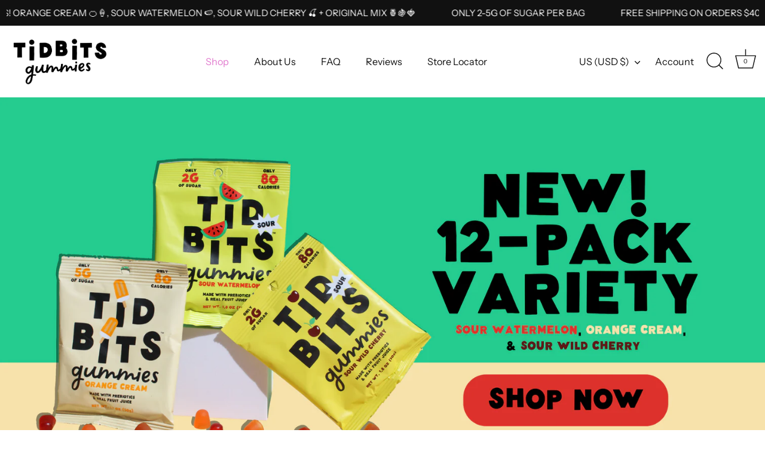

--- FILE ---
content_type: text/html; charset=utf-8
request_url: https://tidbitscandy.com/
body_size: 35683
content:
<!doctype html>
<html class="no-js" lang="en" fontify-lang="en">
<head>
  
  <meta name="facebook-domain-verification" content="x2ts0fviikvee3ih84yk1nugewt31g" />
  <!-- Showcase 5.3.1 -->

  <link rel="preload" href="//tidbitscandy.com/cdn/shop/t/16/assets/styles.css?v=68191359081054090961759332026" as="style">

  <meta charset="utf-8" />
<meta name="viewport" content="width=device-width,initial-scale=1.0" />
<meta http-equiv="X-UA-Compatible" content="IE=edge">

<link rel="preconnect" href="https://cdn.shopify.com" crossorigin>
<link rel="preconnect" href="https://fonts.shopify.com" crossorigin>
<link rel="preconnect" href="https://monorail-edge.shopifysvc.com"><link rel="preload" as="font" href="//tidbitscandy.com/cdn/fonts/instrument_sans/instrumentsans_n4.db86542ae5e1596dbdb28c279ae6c2086c4c5bfa.woff2" type="font/woff2" crossorigin><link rel="preload" as="font" href="//tidbitscandy.com/cdn/fonts/instrument_sans/instrumentsans_n7.e4ad9032e203f9a0977786c356573ced65a7419a.woff2" type="font/woff2" crossorigin><link rel="preload" as="font" href="//tidbitscandy.com/cdn/fonts/instrument_sans/instrumentsans_i4.028d3c3cd8d085648c808ceb20cd2fd1eb3560e5.woff2" type="font/woff2" crossorigin><link rel="preload" as="font" href="//tidbitscandy.com/cdn/fonts/instrument_sans/instrumentsans_i7.d6063bb5d8f9cbf96eace9e8801697c54f363c6a.woff2" type="font/woff2" crossorigin><link rel="preload" as="font" href="//tidbitscandy.com/cdn/fonts/instrument_sans/instrumentsans_n4.db86542ae5e1596dbdb28c279ae6c2086c4c5bfa.woff2" type="font/woff2" crossorigin><link rel="preload" as="font" href="//tidbitscandy.com/cdn/fonts/jost/jost_n6.ec1178db7a7515114a2d84e3dd680832b7af8b99.woff2" type="font/woff2" crossorigin><link rel="preload" as="font" href="//tidbitscandy.com/cdn/fonts/instrument_sans/instrumentsans_n7.e4ad9032e203f9a0977786c356573ced65a7419a.woff2" type="font/woff2" crossorigin><link rel="preload" href="//tidbitscandy.com/cdn/shop/t/16/assets/vendor.min.js?v=8282272189747561791651252075" as="script">
<link rel="preload" href="//tidbitscandy.com/cdn/shop/t/16/assets/theme.js?v=4998305041636265701721167750" as="script"><link rel="canonical" href="https://tidbitscandy.com/" /><link rel="shortcut icon" href="//tidbitscandy.com/cdn/shop/files/Tidbits_Logopng-01_copy.png?v=1647064619" type="image/png" /><meta name="description" content="TiDBiTS Candy - A better-for-you, low sugar gummy candy. Only 4g of sugar per bag. Made with prebiotics and real fruit juice. No artificial sweeteners, artificial colors, or sugar alcohols. Made without corn syrup.">
<link rel="preload" as="font" href="//tidbitscandy.com/cdn/fonts/instrument_sans/instrumentsans_n5.1ce463e1cc056566f977610764d93d4704464858.woff2" type="font/woff2" crossorigin><link rel="preload" as="font" href="//tidbitscandy.com/cdn/fonts/instrument_sans/instrumentsans_n6.27dc66245013a6f7f317d383a3cc9a0c347fb42d.woff2" type="font/woff2" crossorigin><meta name="theme-color" content="#edbce0">

  <title>
    TiDBiTS Candy - A better-for-you, low sugar gummy candy
  </title>

  <meta property="og:site_name" content="TiDBiTS Candy">
<meta property="og:url" content="https://tidbitscandy.com/">
<meta property="og:title" content="TiDBiTS Candy - A better-for-you, low sugar gummy candy">
<meta property="og:type" content="website">
<meta property="og:description" content="TiDBiTS Candy - A better-for-you, low sugar gummy candy. Only 4g of sugar per bag. Made with prebiotics and real fruit juice. No artificial sweeteners, artificial colors, or sugar alcohols. Made without corn syrup."><meta property="og:image" content="http://tidbitscandy.com/cdn/shop/files/Asset_14_bf315506-175c-4fb0-8746-2381ed1bd066_1200x1200.png?v=1645244174">
  <meta property="og:image:secure_url" content="https://tidbitscandy.com/cdn/shop/files/Asset_14_bf315506-175c-4fb0-8746-2381ed1bd066_1200x1200.png?v=1645244174">
  <meta property="og:image:width" content="481">
  <meta property="og:image:height" content="481"><meta name="twitter:card" content="summary_large_image">
<meta name="twitter:title" content="TiDBiTS Candy - A better-for-you, low sugar gummy candy">
<meta name="twitter:description" content="TiDBiTS Candy - A better-for-you, low sugar gummy candy. Only 4g of sugar per bag. Made with prebiotics and real fruit juice. No artificial sweeteners, artificial colors, or sugar alcohols. Made without corn syrup.">


  <style data-shopify>
    :root {
      --viewport-height: 100vh;
      --viewport-height-first-section: 100vh;
      --nav-height: 0;
    }
  </style>

  <link href="//tidbitscandy.com/cdn/shop/t/16/assets/styles.css?v=68191359081054090961759332026" rel="stylesheet" type="text/css" media="all" />
  <link href="//tidbitscandy.com/cdn/shop/t/16/assets/custom.css?v=160582055988481729071697845495" rel="stylesheet" type="text/css" media="all" />

  <script>window.performance && window.performance.mark && window.performance.mark('shopify.content_for_header.start');</script><meta name="facebook-domain-verification" content="ax9s7ce4tvs8r6e32kb1rhjonlzrbf">
<meta name="google-site-verification" content="jspsXygTBmi45DlzkUbpVTZo0arhc7Rt8C7eCZ2mtlU">
<meta id="shopify-digital-wallet" name="shopify-digital-wallet" content="/57512263732/digital_wallets/dialog">
<meta name="shopify-checkout-api-token" content="ffd3980dff4f8c7e80494fac1e13646b">
<script async="async" src="/checkouts/internal/preloads.js?locale=en-US"></script>
<link rel="preconnect" href="https://shop.app" crossorigin="anonymous">
<script async="async" src="https://shop.app/checkouts/internal/preloads.js?locale=en-US&shop_id=57512263732" crossorigin="anonymous"></script>
<script id="apple-pay-shop-capabilities" type="application/json">{"shopId":57512263732,"countryCode":"US","currencyCode":"USD","merchantCapabilities":["supports3DS"],"merchantId":"gid:\/\/shopify\/Shop\/57512263732","merchantName":"TiDBiTS Candy","requiredBillingContactFields":["postalAddress","email"],"requiredShippingContactFields":["postalAddress","email"],"shippingType":"shipping","supportedNetworks":["visa","masterCard","amex","discover","elo","jcb"],"total":{"type":"pending","label":"TiDBiTS Candy","amount":"1.00"},"shopifyPaymentsEnabled":true,"supportsSubscriptions":true}</script>
<script id="shopify-features" type="application/json">{"accessToken":"ffd3980dff4f8c7e80494fac1e13646b","betas":["rich-media-storefront-analytics"],"domain":"tidbitscandy.com","predictiveSearch":true,"shopId":57512263732,"locale":"en"}</script>
<script>var Shopify = Shopify || {};
Shopify.shop = "eattidbits.myshopify.com";
Shopify.locale = "en";
Shopify.currency = {"active":"USD","rate":"1.0"};
Shopify.country = "US";
Shopify.theme = {"name":"Tidbits Launch","id":125031645236,"schema_name":"Showcase","schema_version":"5.3.1","theme_store_id":677,"role":"main"};
Shopify.theme.handle = "null";
Shopify.theme.style = {"id":null,"handle":null};
Shopify.cdnHost = "tidbitscandy.com/cdn";
Shopify.routes = Shopify.routes || {};
Shopify.routes.root = "/";</script>
<script type="module">!function(o){(o.Shopify=o.Shopify||{}).modules=!0}(window);</script>
<script>!function(o){function n(){var o=[];function n(){o.push(Array.prototype.slice.apply(arguments))}return n.q=o,n}var t=o.Shopify=o.Shopify||{};t.loadFeatures=n(),t.autoloadFeatures=n()}(window);</script>
<script>
  window.ShopifyPay = window.ShopifyPay || {};
  window.ShopifyPay.apiHost = "shop.app\/pay";
  window.ShopifyPay.redirectState = null;
</script>
<script id="shop-js-analytics" type="application/json">{"pageType":"index"}</script>
<script defer="defer" async type="module" src="//tidbitscandy.com/cdn/shopifycloud/shop-js/modules/v2/client.init-shop-cart-sync_WVOgQShq.en.esm.js"></script>
<script defer="defer" async type="module" src="//tidbitscandy.com/cdn/shopifycloud/shop-js/modules/v2/chunk.common_C_13GLB1.esm.js"></script>
<script defer="defer" async type="module" src="//tidbitscandy.com/cdn/shopifycloud/shop-js/modules/v2/chunk.modal_CLfMGd0m.esm.js"></script>
<script type="module">
  await import("//tidbitscandy.com/cdn/shopifycloud/shop-js/modules/v2/client.init-shop-cart-sync_WVOgQShq.en.esm.js");
await import("//tidbitscandy.com/cdn/shopifycloud/shop-js/modules/v2/chunk.common_C_13GLB1.esm.js");
await import("//tidbitscandy.com/cdn/shopifycloud/shop-js/modules/v2/chunk.modal_CLfMGd0m.esm.js");

  window.Shopify.SignInWithShop?.initShopCartSync?.({"fedCMEnabled":true,"windoidEnabled":true});

</script>
<script>
  window.Shopify = window.Shopify || {};
  if (!window.Shopify.featureAssets) window.Shopify.featureAssets = {};
  window.Shopify.featureAssets['shop-js'] = {"shop-cart-sync":["modules/v2/client.shop-cart-sync_DuR37GeY.en.esm.js","modules/v2/chunk.common_C_13GLB1.esm.js","modules/v2/chunk.modal_CLfMGd0m.esm.js"],"init-fed-cm":["modules/v2/client.init-fed-cm_BucUoe6W.en.esm.js","modules/v2/chunk.common_C_13GLB1.esm.js","modules/v2/chunk.modal_CLfMGd0m.esm.js"],"shop-toast-manager":["modules/v2/client.shop-toast-manager_B0JfrpKj.en.esm.js","modules/v2/chunk.common_C_13GLB1.esm.js","modules/v2/chunk.modal_CLfMGd0m.esm.js"],"init-shop-cart-sync":["modules/v2/client.init-shop-cart-sync_WVOgQShq.en.esm.js","modules/v2/chunk.common_C_13GLB1.esm.js","modules/v2/chunk.modal_CLfMGd0m.esm.js"],"shop-button":["modules/v2/client.shop-button_B_U3bv27.en.esm.js","modules/v2/chunk.common_C_13GLB1.esm.js","modules/v2/chunk.modal_CLfMGd0m.esm.js"],"init-windoid":["modules/v2/client.init-windoid_DuP9q_di.en.esm.js","modules/v2/chunk.common_C_13GLB1.esm.js","modules/v2/chunk.modal_CLfMGd0m.esm.js"],"shop-cash-offers":["modules/v2/client.shop-cash-offers_BmULhtno.en.esm.js","modules/v2/chunk.common_C_13GLB1.esm.js","modules/v2/chunk.modal_CLfMGd0m.esm.js"],"pay-button":["modules/v2/client.pay-button_CrPSEbOK.en.esm.js","modules/v2/chunk.common_C_13GLB1.esm.js","modules/v2/chunk.modal_CLfMGd0m.esm.js"],"init-customer-accounts":["modules/v2/client.init-customer-accounts_jNk9cPYQ.en.esm.js","modules/v2/client.shop-login-button_DJ5ldayH.en.esm.js","modules/v2/chunk.common_C_13GLB1.esm.js","modules/v2/chunk.modal_CLfMGd0m.esm.js"],"avatar":["modules/v2/client.avatar_BTnouDA3.en.esm.js"],"checkout-modal":["modules/v2/client.checkout-modal_pBPyh9w8.en.esm.js","modules/v2/chunk.common_C_13GLB1.esm.js","modules/v2/chunk.modal_CLfMGd0m.esm.js"],"init-shop-for-new-customer-accounts":["modules/v2/client.init-shop-for-new-customer-accounts_BUoCy7a5.en.esm.js","modules/v2/client.shop-login-button_DJ5ldayH.en.esm.js","modules/v2/chunk.common_C_13GLB1.esm.js","modules/v2/chunk.modal_CLfMGd0m.esm.js"],"init-customer-accounts-sign-up":["modules/v2/client.init-customer-accounts-sign-up_CnczCz9H.en.esm.js","modules/v2/client.shop-login-button_DJ5ldayH.en.esm.js","modules/v2/chunk.common_C_13GLB1.esm.js","modules/v2/chunk.modal_CLfMGd0m.esm.js"],"init-shop-email-lookup-coordinator":["modules/v2/client.init-shop-email-lookup-coordinator_CzjY5t9o.en.esm.js","modules/v2/chunk.common_C_13GLB1.esm.js","modules/v2/chunk.modal_CLfMGd0m.esm.js"],"shop-follow-button":["modules/v2/client.shop-follow-button_CsYC63q7.en.esm.js","modules/v2/chunk.common_C_13GLB1.esm.js","modules/v2/chunk.modal_CLfMGd0m.esm.js"],"shop-login-button":["modules/v2/client.shop-login-button_DJ5ldayH.en.esm.js","modules/v2/chunk.common_C_13GLB1.esm.js","modules/v2/chunk.modal_CLfMGd0m.esm.js"],"shop-login":["modules/v2/client.shop-login_B9ccPdmx.en.esm.js","modules/v2/chunk.common_C_13GLB1.esm.js","modules/v2/chunk.modal_CLfMGd0m.esm.js"],"lead-capture":["modules/v2/client.lead-capture_D0K_KgYb.en.esm.js","modules/v2/chunk.common_C_13GLB1.esm.js","modules/v2/chunk.modal_CLfMGd0m.esm.js"],"payment-terms":["modules/v2/client.payment-terms_BWmiNN46.en.esm.js","modules/v2/chunk.common_C_13GLB1.esm.js","modules/v2/chunk.modal_CLfMGd0m.esm.js"]};
</script>
<script>(function() {
  var isLoaded = false;
  function asyncLoad() {
    if (isLoaded) return;
    isLoaded = true;
    var urls = ["https:\/\/d22lwxpnhu2n4a.cloudfront.net\/grommet\/shopify.js?shop=eattidbits.myshopify.com","https:\/\/shopify-widget.route.com\/shopify.widget.js?shop=eattidbits.myshopify.com"];
    for (var i = 0; i < urls.length; i++) {
      var s = document.createElement('script');
      s.type = 'text/javascript';
      s.async = true;
      s.src = urls[i];
      var x = document.getElementsByTagName('script')[0];
      x.parentNode.insertBefore(s, x);
    }
  };
  if(window.attachEvent) {
    window.attachEvent('onload', asyncLoad);
  } else {
    window.addEventListener('load', asyncLoad, false);
  }
})();</script>
<script id="__st">var __st={"a":57512263732,"offset":-28800,"reqid":"c8205e79-3b88-4ed5-baed-16c33070e24e-1769545765","pageurl":"tidbitscandy.com\/","u":"b16ba28d0eb2","p":"home"};</script>
<script>window.ShopifyPaypalV4VisibilityTracking = true;</script>
<script id="captcha-bootstrap">!function(){'use strict';const t='contact',e='account',n='new_comment',o=[[t,t],['blogs',n],['comments',n],[t,'customer']],c=[[e,'customer_login'],[e,'guest_login'],[e,'recover_customer_password'],[e,'create_customer']],r=t=>t.map((([t,e])=>`form[action*='/${t}']:not([data-nocaptcha='true']) input[name='form_type'][value='${e}']`)).join(','),a=t=>()=>t?[...document.querySelectorAll(t)].map((t=>t.form)):[];function s(){const t=[...o],e=r(t);return a(e)}const i='password',u='form_key',d=['recaptcha-v3-token','g-recaptcha-response','h-captcha-response',i],f=()=>{try{return window.sessionStorage}catch{return}},m='__shopify_v',_=t=>t.elements[u];function p(t,e,n=!1){try{const o=window.sessionStorage,c=JSON.parse(o.getItem(e)),{data:r}=function(t){const{data:e,action:n}=t;return t[m]||n?{data:e,action:n}:{data:t,action:n}}(c);for(const[e,n]of Object.entries(r))t.elements[e]&&(t.elements[e].value=n);n&&o.removeItem(e)}catch(o){console.error('form repopulation failed',{error:o})}}const l='form_type',E='cptcha';function T(t){t.dataset[E]=!0}const w=window,h=w.document,L='Shopify',v='ce_forms',y='captcha';let A=!1;((t,e)=>{const n=(g='f06e6c50-85a8-45c8-87d0-21a2b65856fe',I='https://cdn.shopify.com/shopifycloud/storefront-forms-hcaptcha/ce_storefront_forms_captcha_hcaptcha.v1.5.2.iife.js',D={infoText:'Protected by hCaptcha',privacyText:'Privacy',termsText:'Terms'},(t,e,n)=>{const o=w[L][v],c=o.bindForm;if(c)return c(t,g,e,D).then(n);var r;o.q.push([[t,g,e,D],n]),r=I,A||(h.body.append(Object.assign(h.createElement('script'),{id:'captcha-provider',async:!0,src:r})),A=!0)});var g,I,D;w[L]=w[L]||{},w[L][v]=w[L][v]||{},w[L][v].q=[],w[L][y]=w[L][y]||{},w[L][y].protect=function(t,e){n(t,void 0,e),T(t)},Object.freeze(w[L][y]),function(t,e,n,w,h,L){const[v,y,A,g]=function(t,e,n){const i=e?o:[],u=t?c:[],d=[...i,...u],f=r(d),m=r(i),_=r(d.filter((([t,e])=>n.includes(e))));return[a(f),a(m),a(_),s()]}(w,h,L),I=t=>{const e=t.target;return e instanceof HTMLFormElement?e:e&&e.form},D=t=>v().includes(t);t.addEventListener('submit',(t=>{const e=I(t);if(!e)return;const n=D(e)&&!e.dataset.hcaptchaBound&&!e.dataset.recaptchaBound,o=_(e),c=g().includes(e)&&(!o||!o.value);(n||c)&&t.preventDefault(),c&&!n&&(function(t){try{if(!f())return;!function(t){const e=f();if(!e)return;const n=_(t);if(!n)return;const o=n.value;o&&e.removeItem(o)}(t);const e=Array.from(Array(32),(()=>Math.random().toString(36)[2])).join('');!function(t,e){_(t)||t.append(Object.assign(document.createElement('input'),{type:'hidden',name:u})),t.elements[u].value=e}(t,e),function(t,e){const n=f();if(!n)return;const o=[...t.querySelectorAll(`input[type='${i}']`)].map((({name:t})=>t)),c=[...d,...o],r={};for(const[a,s]of new FormData(t).entries())c.includes(a)||(r[a]=s);n.setItem(e,JSON.stringify({[m]:1,action:t.action,data:r}))}(t,e)}catch(e){console.error('failed to persist form',e)}}(e),e.submit())}));const S=(t,e)=>{t&&!t.dataset[E]&&(n(t,e.some((e=>e===t))),T(t))};for(const o of['focusin','change'])t.addEventListener(o,(t=>{const e=I(t);D(e)&&S(e,y())}));const B=e.get('form_key'),M=e.get(l),P=B&&M;t.addEventListener('DOMContentLoaded',(()=>{const t=y();if(P)for(const e of t)e.elements[l].value===M&&p(e,B);[...new Set([...A(),...v().filter((t=>'true'===t.dataset.shopifyCaptcha))])].forEach((e=>S(e,t)))}))}(h,new URLSearchParams(w.location.search),n,t,e,['guest_login'])})(!0,!0)}();</script>
<script integrity="sha256-4kQ18oKyAcykRKYeNunJcIwy7WH5gtpwJnB7kiuLZ1E=" data-source-attribution="shopify.loadfeatures" defer="defer" src="//tidbitscandy.com/cdn/shopifycloud/storefront/assets/storefront/load_feature-a0a9edcb.js" crossorigin="anonymous"></script>
<script crossorigin="anonymous" defer="defer" src="//tidbitscandy.com/cdn/shopifycloud/storefront/assets/shopify_pay/storefront-65b4c6d7.js?v=20250812"></script>
<script data-source-attribution="shopify.dynamic_checkout.dynamic.init">var Shopify=Shopify||{};Shopify.PaymentButton=Shopify.PaymentButton||{isStorefrontPortableWallets:!0,init:function(){window.Shopify.PaymentButton.init=function(){};var t=document.createElement("script");t.src="https://tidbitscandy.com/cdn/shopifycloud/portable-wallets/latest/portable-wallets.en.js",t.type="module",document.head.appendChild(t)}};
</script>
<script data-source-attribution="shopify.dynamic_checkout.buyer_consent">
  function portableWalletsHideBuyerConsent(e){var t=document.getElementById("shopify-buyer-consent"),n=document.getElementById("shopify-subscription-policy-button");t&&n&&(t.classList.add("hidden"),t.setAttribute("aria-hidden","true"),n.removeEventListener("click",e))}function portableWalletsShowBuyerConsent(e){var t=document.getElementById("shopify-buyer-consent"),n=document.getElementById("shopify-subscription-policy-button");t&&n&&(t.classList.remove("hidden"),t.removeAttribute("aria-hidden"),n.addEventListener("click",e))}window.Shopify?.PaymentButton&&(window.Shopify.PaymentButton.hideBuyerConsent=portableWalletsHideBuyerConsent,window.Shopify.PaymentButton.showBuyerConsent=portableWalletsShowBuyerConsent);
</script>
<script data-source-attribution="shopify.dynamic_checkout.cart.bootstrap">document.addEventListener("DOMContentLoaded",(function(){function t(){return document.querySelector("shopify-accelerated-checkout-cart, shopify-accelerated-checkout")}if(t())Shopify.PaymentButton.init();else{new MutationObserver((function(e,n){t()&&(Shopify.PaymentButton.init(),n.disconnect())})).observe(document.body,{childList:!0,subtree:!0})}}));
</script>
<link id="shopify-accelerated-checkout-styles" rel="stylesheet" media="screen" href="https://tidbitscandy.com/cdn/shopifycloud/portable-wallets/latest/accelerated-checkout-backwards-compat.css" crossorigin="anonymous">
<style id="shopify-accelerated-checkout-cart">
        #shopify-buyer-consent {
  margin-top: 1em;
  display: inline-block;
  width: 100%;
}

#shopify-buyer-consent.hidden {
  display: none;
}

#shopify-subscription-policy-button {
  background: none;
  border: none;
  padding: 0;
  text-decoration: underline;
  font-size: inherit;
  cursor: pointer;
}

#shopify-subscription-policy-button::before {
  box-shadow: none;
}

      </style>

<script>window.performance && window.performance.mark && window.performance.mark('shopify.content_for_header.end');</script> 
 <style type="text/css" id="nitro-fontify" >
	/** {"overwrite":true,"mobile":false,"desktop":false,"stylesheet":null,"languages":["en"]}**/
				 
		 
					@font-face {
				font-family: 'Gill Sans';
				src: url(https://cdn.shopify.com/s/files/1/2800/8456/t/7/assets/eattidbits-gill-sans.ttf?v=1653513587);
			}
			html[lang="en"] p,html[fontify-lang="en"] p,html[lang="en"] blockquote,html[fontify-lang="en"] blockquote,html[lang="en"] li,html[fontify-lang="en"] li,html[lang="en"] a,html[fontify-lang="en"] a,html[lang="en"] ul .featured-link . ,html[fontify-lang="en"] ul .featured-link . ,html[lang="en"] ul .contains-children .has-children ,html[fontify-lang="en"] ul .contains-children .has-children ,html[lang="en"] .text-rotator-inner span ,html[fontify-lang="en"] .text-rotator-inner span ,html[lang="en"] p strong ,html[fontify-lang="en"] p strong ,html[lang="en"] .product-block__inner .cc-quick-buy-btn-container .button.alt.cc-quick-buy-btn ,html[fontify-lang="en"] .product-block__inner .cc-quick-buy-btn-container .button.alt.cc-quick-buy-btn ,html[lang="en"] .rte.line-2.cc-fade-in-up.cc-animate-init.-in.cc-animate-complete p ,html[fontify-lang="en"] .rte.line-2.cc-fade-in-up.cc-animate-init.-in.cc-animate-complete p ,html[lang="en"] p strong ,html[fontify-lang="en"] p strong ,html[lang="en"] .section-footer__row.section-footer__row--blocks .section-footer__row__col.section-footer__menu-block .section-footer__menu-block__menu ,html[fontify-lang="en"] .section-footer__row.section-footer__row--blocks .section-footer__row__col.section-footer__menu-block .section-footer__menu-block__menu ,html[lang="en"] .section-footer__menu-block__menu li ,html[fontify-lang="en"] .section-footer__menu-block__menu li ,html[lang="en"] .section-footer__menu-block__menu li .no-wrap ,html[fontify-lang="en"] .section-footer__menu-block__menu li .no-wrap ,html[lang="en"] #footer_newsletter_signup p .signup-form__email  ,html[fontify-lang="en"] #footer_newsletter_signup p .signup-form__email  ,html[lang="en"] .section-footer__menu-block__menu li .no-wrap ,html[fontify-lang="en"] .section-footer__menu-block__menu li .no-wrap ,html[lang="en"] .image-with-text__text.align-center .image-with-text__text__wrap.padded-block .feature-header.h2.align-center.cc-fade-in-up.cc-animate-init.feature-header--visible.-in.cc-animate-complete  ,html[fontify-lang="en"] .image-with-text__text.align-center .image-with-text__text__wrap.padded-block .feature-header.h2.align-center.cc-fade-in-up.cc-animate-init.feature-header--visible.-in.cc-animate-complete  ,html[lang="en"] .section-footer__menu-block__menu li .no-wrap,html[fontify-lang="en"] .section-footer__menu-block__menu li .no-wrap {
				font-family: 'Gill Sans' !important;
				
				/** 3 **/
			}
		 
		
		/** {"overwrite":true,"mobile":false,"desktop":false,"stylesheet":null,"languages":["en"]}**/
				 
		 
					@font-face {
				font-family: 'Wonky Font - Wow Thats Wonky';
				src: url(https://cdn.shopify.com/s/files/1/2800/8456/t/7/assets/eattidbits-wonky-font-wow-thats-wonky.otf?v=1653514579);
			}
			html[lang="en"] h1,html[fontify-lang="en"] h1,html[lang="en"] h2,html[fontify-lang="en"] h2,html[lang="en"] h3,html[fontify-lang="en"] h3,html[lang="en"] h4,html[fontify-lang="en"] h4,html[lang="en"] h5,html[fontify-lang="en"] h5,html[lang="en"] h6,html[fontify-lang="en"] h6,html[lang="en"] .overlay__content .line-3 .button.hover-grow ,html[fontify-lang="en"] .overlay__content .line-3 .button.hover-grow ,html[lang="en"] .image-with-text__text__wrap.padded-block .button-row.cc-fade-in-up.cc-animate-init.-in.cc-animate-complete .button  ,html[fontify-lang="en"] .image-with-text__text__wrap.padded-block .button-row.cc-fade-in-up.cc-animate-init.-in.cc-animate-complete .button  ,html[lang="en"] .section-footer__menu-block__menu li .no-wrap ,html[fontify-lang="en"] .section-footer__menu-block__menu li .no-wrap ,html[lang="en"] .image-with-text__text.align-center .image-with-text__text__wrap.padded-block .feature-subheader.cc-fade-in-up.cc-animate-init.-in.cc-animate-complete  ,html[fontify-lang="en"] .image-with-text__text.align-center .image-with-text__text__wrap.padded-block .feature-subheader.cc-fade-in-up.cc-animate-init.-in.cc-animate-complete  ,html[lang="en"] .product-block__inner .caption.upper .title,html[fontify-lang="en"] .product-block__inner .caption.upper .title {
				font-family: 'Wonky Font - Wow Thats Wonky' !important;
				
				/** 3 **/
			}
		 
		
	</style>


  <script>
    document.documentElement.className = document.documentElement.className.replace('no-js', 'js');
    window.theme = window.theme || {};
    
      theme.money_format_with_code_preference = "${{amount}} USD";
    
    theme.money_format = "${{amount}}";
    theme.money_container = '.theme-money';
    theme.strings = {
      previous: "Previous",
      next: "Next",
      close: "Close",
      addressError: "Error looking up that address",
      addressNoResults: "No results for that address",
      addressQueryLimit: "You have exceeded the Google API usage limit. Consider upgrading to a \u003ca href=\"https:\/\/developers.google.com\/maps\/premium\/usage-limits\"\u003ePremium Plan\u003c\/a\u003e.",
      authError: "There was a problem authenticating your Google Maps API Key.",
      back: "Back",
      cartConfirmation: "You must agree to the terms and conditions before continuing.",
      loadMore: "Load more",
      infiniteScrollNoMore: "No more results",
      priceNonExistent: "Unavailable",
      buttonDefault: "Add to Cart",
      buttonPreorder: "Pre-order",
      buttonNoStock: "Out of stock",
      buttonNoVariant: "Unavailable",
      variantNoStock: "Sold out",
      unitPriceSeparator: " \/ ",
      colorBoxPrevious: "Previous",
      colorBoxNext: "Next",
      colorBoxClose: "Close",
      navigateHome: "Home",
      productAddingToCart: "Adding",
      productAddedToCart: "Added to cart",
      popupWasAdded: "was added to your cart",
      popupCheckout: "Checkout",
      popupContinueShopping: "Continue shopping",
      onlyXLeft: "[[ quantity ]] in stock",
      priceSoldOut: "Sold Out",
      inventoryLowStock: "Low stock",
      inventoryInStock: "In stock",
      loading: "Loading...",
      viewCart: "View cart",
      page: "Page {{ page }}",
      imageSlider: "Image slider",
      clearAll: "Clear all"
    };
    theme.routes = {
      root_url: '/',
      cart_url: '/cart',
      cart_add_url: '/cart/add',
      checkout: '/checkout'
    };
    theme.settings = {
      animationEnabledDesktop: true,
      animationEnabledMobile: true
    };

    theme.checkViewportFillers = function(){
      var toggleState = false;
      var elPageContent = document.getElementById('page-content');
      if(elPageContent) {
        var elOverlapSection = elPageContent.querySelector('.header-overlap-section');
        if (elOverlapSection) {
          var padding = parseInt(getComputedStyle(elPageContent).getPropertyValue('padding-top'));
          toggleState = ((Math.round(elOverlapSection.offsetTop) - padding) === 0);
        }
      }
      if(toggleState) {
        document.getElementsByTagName('body')[0].classList.add('header-section-overlap');
      } else {
        document.getElementsByTagName('body')[0].classList.remove('header-section-overlap');
      }
    };

    theme.assessAltLogo = function(){
      var elsOverlappers = document.querySelectorAll('.needs-alt-logo');
      var useAltLogo = false;
      if(elsOverlappers.length) {
        var elSiteControl = document.querySelector('#site-control');
        var elSiteControlInner = document.querySelector('#site-control .site-control__inner');
        var headerMid = elSiteControlInner.offsetTop + elSiteControl.offsetTop + elSiteControlInner.offsetHeight / 2;
        Array.prototype.forEach.call(elsOverlappers, function(el, i){
          var thisTop = el.getBoundingClientRect().top;
          var thisBottom = thisTop + el.offsetHeight;
          if(headerMid > thisTop && headerMid < thisBottom) {
            useAltLogo = true;
            return false;
          }
        });
      }
      if(useAltLogo) {
        document.getElementsByTagName('body')[0].classList.add('use-alt-logo');
      } else {
        document.getElementsByTagName('body')[0].classList.remove('use-alt-logo');
      }
    };
  </script>

	<script>var loox_global_hash = '1765156197097';</script><style>.loox-reviews-default { max-width: 1200px; margin: 0 auto; }</style>
<!-- BEGIN app block: shopify://apps/klaviyo-email-marketing-sms/blocks/klaviyo-onsite-embed/2632fe16-c075-4321-a88b-50b567f42507 -->












  <script async src="https://static.klaviyo.com/onsite/js/UKn3rA/klaviyo.js?company_id=UKn3rA"></script>
  <script>!function(){if(!window.klaviyo){window._klOnsite=window._klOnsite||[];try{window.klaviyo=new Proxy({},{get:function(n,i){return"push"===i?function(){var n;(n=window._klOnsite).push.apply(n,arguments)}:function(){for(var n=arguments.length,o=new Array(n),w=0;w<n;w++)o[w]=arguments[w];var t="function"==typeof o[o.length-1]?o.pop():void 0,e=new Promise((function(n){window._klOnsite.push([i].concat(o,[function(i){t&&t(i),n(i)}]))}));return e}}})}catch(n){window.klaviyo=window.klaviyo||[],window.klaviyo.push=function(){var n;(n=window._klOnsite).push.apply(n,arguments)}}}}();</script>

  




  <script>
    window.klaviyoReviewsProductDesignMode = false
  </script>







<!-- END app block --><script src="https://cdn.shopify.com/extensions/019bea5f-beaf-7c2e-807f-b55f30b9558b/avada-upsell-157/assets/avada-free-gift.js" type="text/javascript" defer="defer"></script>
<link href="https://monorail-edge.shopifysvc.com" rel="dns-prefetch">
<script>(function(){if ("sendBeacon" in navigator && "performance" in window) {try {var session_token_from_headers = performance.getEntriesByType('navigation')[0].serverTiming.find(x => x.name == '_s').description;} catch {var session_token_from_headers = undefined;}var session_cookie_matches = document.cookie.match(/_shopify_s=([^;]*)/);var session_token_from_cookie = session_cookie_matches && session_cookie_matches.length === 2 ? session_cookie_matches[1] : "";var session_token = session_token_from_headers || session_token_from_cookie || "";function handle_abandonment_event(e) {var entries = performance.getEntries().filter(function(entry) {return /monorail-edge.shopifysvc.com/.test(entry.name);});if (!window.abandonment_tracked && entries.length === 0) {window.abandonment_tracked = true;var currentMs = Date.now();var navigation_start = performance.timing.navigationStart;var payload = {shop_id: 57512263732,url: window.location.href,navigation_start,duration: currentMs - navigation_start,session_token,page_type: "index"};window.navigator.sendBeacon("https://monorail-edge.shopifysvc.com/v1/produce", JSON.stringify({schema_id: "online_store_buyer_site_abandonment/1.1",payload: payload,metadata: {event_created_at_ms: currentMs,event_sent_at_ms: currentMs}}));}}window.addEventListener('pagehide', handle_abandonment_event);}}());</script>
<script id="web-pixels-manager-setup">(function e(e,d,r,n,o){if(void 0===o&&(o={}),!Boolean(null===(a=null===(i=window.Shopify)||void 0===i?void 0:i.analytics)||void 0===a?void 0:a.replayQueue)){var i,a;window.Shopify=window.Shopify||{};var t=window.Shopify;t.analytics=t.analytics||{};var s=t.analytics;s.replayQueue=[],s.publish=function(e,d,r){return s.replayQueue.push([e,d,r]),!0};try{self.performance.mark("wpm:start")}catch(e){}var l=function(){var e={modern:/Edge?\/(1{2}[4-9]|1[2-9]\d|[2-9]\d{2}|\d{4,})\.\d+(\.\d+|)|Firefox\/(1{2}[4-9]|1[2-9]\d|[2-9]\d{2}|\d{4,})\.\d+(\.\d+|)|Chrom(ium|e)\/(9{2}|\d{3,})\.\d+(\.\d+|)|(Maci|X1{2}).+ Version\/(15\.\d+|(1[6-9]|[2-9]\d|\d{3,})\.\d+)([,.]\d+|)( \(\w+\)|)( Mobile\/\w+|) Safari\/|Chrome.+OPR\/(9{2}|\d{3,})\.\d+\.\d+|(CPU[ +]OS|iPhone[ +]OS|CPU[ +]iPhone|CPU IPhone OS|CPU iPad OS)[ +]+(15[._]\d+|(1[6-9]|[2-9]\d|\d{3,})[._]\d+)([._]\d+|)|Android:?[ /-](13[3-9]|1[4-9]\d|[2-9]\d{2}|\d{4,})(\.\d+|)(\.\d+|)|Android.+Firefox\/(13[5-9]|1[4-9]\d|[2-9]\d{2}|\d{4,})\.\d+(\.\d+|)|Android.+Chrom(ium|e)\/(13[3-9]|1[4-9]\d|[2-9]\d{2}|\d{4,})\.\d+(\.\d+|)|SamsungBrowser\/([2-9]\d|\d{3,})\.\d+/,legacy:/Edge?\/(1[6-9]|[2-9]\d|\d{3,})\.\d+(\.\d+|)|Firefox\/(5[4-9]|[6-9]\d|\d{3,})\.\d+(\.\d+|)|Chrom(ium|e)\/(5[1-9]|[6-9]\d|\d{3,})\.\d+(\.\d+|)([\d.]+$|.*Safari\/(?![\d.]+ Edge\/[\d.]+$))|(Maci|X1{2}).+ Version\/(10\.\d+|(1[1-9]|[2-9]\d|\d{3,})\.\d+)([,.]\d+|)( \(\w+\)|)( Mobile\/\w+|) Safari\/|Chrome.+OPR\/(3[89]|[4-9]\d|\d{3,})\.\d+\.\d+|(CPU[ +]OS|iPhone[ +]OS|CPU[ +]iPhone|CPU IPhone OS|CPU iPad OS)[ +]+(10[._]\d+|(1[1-9]|[2-9]\d|\d{3,})[._]\d+)([._]\d+|)|Android:?[ /-](13[3-9]|1[4-9]\d|[2-9]\d{2}|\d{4,})(\.\d+|)(\.\d+|)|Mobile Safari.+OPR\/([89]\d|\d{3,})\.\d+\.\d+|Android.+Firefox\/(13[5-9]|1[4-9]\d|[2-9]\d{2}|\d{4,})\.\d+(\.\d+|)|Android.+Chrom(ium|e)\/(13[3-9]|1[4-9]\d|[2-9]\d{2}|\d{4,})\.\d+(\.\d+|)|Android.+(UC? ?Browser|UCWEB|U3)[ /]?(15\.([5-9]|\d{2,})|(1[6-9]|[2-9]\d|\d{3,})\.\d+)\.\d+|SamsungBrowser\/(5\.\d+|([6-9]|\d{2,})\.\d+)|Android.+MQ{2}Browser\/(14(\.(9|\d{2,})|)|(1[5-9]|[2-9]\d|\d{3,})(\.\d+|))(\.\d+|)|K[Aa][Ii]OS\/(3\.\d+|([4-9]|\d{2,})\.\d+)(\.\d+|)/},d=e.modern,r=e.legacy,n=navigator.userAgent;return n.match(d)?"modern":n.match(r)?"legacy":"unknown"}(),u="modern"===l?"modern":"legacy",c=(null!=n?n:{modern:"",legacy:""})[u],f=function(e){return[e.baseUrl,"/wpm","/b",e.hashVersion,"modern"===e.buildTarget?"m":"l",".js"].join("")}({baseUrl:d,hashVersion:r,buildTarget:u}),m=function(e){var d=e.version,r=e.bundleTarget,n=e.surface,o=e.pageUrl,i=e.monorailEndpoint;return{emit:function(e){var a=e.status,t=e.errorMsg,s=(new Date).getTime(),l=JSON.stringify({metadata:{event_sent_at_ms:s},events:[{schema_id:"web_pixels_manager_load/3.1",payload:{version:d,bundle_target:r,page_url:o,status:a,surface:n,error_msg:t},metadata:{event_created_at_ms:s}}]});if(!i)return console&&console.warn&&console.warn("[Web Pixels Manager] No Monorail endpoint provided, skipping logging."),!1;try{return self.navigator.sendBeacon.bind(self.navigator)(i,l)}catch(e){}var u=new XMLHttpRequest;try{return u.open("POST",i,!0),u.setRequestHeader("Content-Type","text/plain"),u.send(l),!0}catch(e){return console&&console.warn&&console.warn("[Web Pixels Manager] Got an unhandled error while logging to Monorail."),!1}}}}({version:r,bundleTarget:l,surface:e.surface,pageUrl:self.location.href,monorailEndpoint:e.monorailEndpoint});try{o.browserTarget=l,function(e){var d=e.src,r=e.async,n=void 0===r||r,o=e.onload,i=e.onerror,a=e.sri,t=e.scriptDataAttributes,s=void 0===t?{}:t,l=document.createElement("script"),u=document.querySelector("head"),c=document.querySelector("body");if(l.async=n,l.src=d,a&&(l.integrity=a,l.crossOrigin="anonymous"),s)for(var f in s)if(Object.prototype.hasOwnProperty.call(s,f))try{l.dataset[f]=s[f]}catch(e){}if(o&&l.addEventListener("load",o),i&&l.addEventListener("error",i),u)u.appendChild(l);else{if(!c)throw new Error("Did not find a head or body element to append the script");c.appendChild(l)}}({src:f,async:!0,onload:function(){if(!function(){var e,d;return Boolean(null===(d=null===(e=window.Shopify)||void 0===e?void 0:e.analytics)||void 0===d?void 0:d.initialized)}()){var d=window.webPixelsManager.init(e)||void 0;if(d){var r=window.Shopify.analytics;r.replayQueue.forEach((function(e){var r=e[0],n=e[1],o=e[2];d.publishCustomEvent(r,n,o)})),r.replayQueue=[],r.publish=d.publishCustomEvent,r.visitor=d.visitor,r.initialized=!0}}},onerror:function(){return m.emit({status:"failed",errorMsg:"".concat(f," has failed to load")})},sri:function(e){var d=/^sha384-[A-Za-z0-9+/=]+$/;return"string"==typeof e&&d.test(e)}(c)?c:"",scriptDataAttributes:o}),m.emit({status:"loading"})}catch(e){m.emit({status:"failed",errorMsg:(null==e?void 0:e.message)||"Unknown error"})}}})({shopId: 57512263732,storefrontBaseUrl: "https://tidbitscandy.com",extensionsBaseUrl: "https://extensions.shopifycdn.com/cdn/shopifycloud/web-pixels-manager",monorailEndpoint: "https://monorail-edge.shopifysvc.com/unstable/produce_batch",surface: "storefront-renderer",enabledBetaFlags: ["2dca8a86"],webPixelsConfigList: [{"id":"450166836","configuration":"{\"config\":\"{\\\"pixel_id\\\":\\\"GT-W6JVKX27\\\",\\\"target_country\\\":\\\"US\\\",\\\"gtag_events\\\":[{\\\"type\\\":\\\"purchase\\\",\\\"action_label\\\":\\\"MC-WB5PMM00PL\\\"},{\\\"type\\\":\\\"page_view\\\",\\\"action_label\\\":\\\"MC-WB5PMM00PL\\\"},{\\\"type\\\":\\\"view_item\\\",\\\"action_label\\\":\\\"MC-WB5PMM00PL\\\"}],\\\"enable_monitoring_mode\\\":false}\"}","eventPayloadVersion":"v1","runtimeContext":"OPEN","scriptVersion":"b2a88bafab3e21179ed38636efcd8a93","type":"APP","apiClientId":1780363,"privacyPurposes":[],"dataSharingAdjustments":{"protectedCustomerApprovalScopes":["read_customer_address","read_customer_email","read_customer_name","read_customer_personal_data","read_customer_phone"]}},{"id":"345636916","configuration":"{\"pixelCode\":\"CPCBLKJC77UAD0EAF140\"}","eventPayloadVersion":"v1","runtimeContext":"STRICT","scriptVersion":"22e92c2ad45662f435e4801458fb78cc","type":"APP","apiClientId":4383523,"privacyPurposes":["ANALYTICS","MARKETING","SALE_OF_DATA"],"dataSharingAdjustments":{"protectedCustomerApprovalScopes":["read_customer_address","read_customer_email","read_customer_name","read_customer_personal_data","read_customer_phone"]}},{"id":"179929140","configuration":"{\"pixel_id\":\"529883738668674\",\"pixel_type\":\"facebook_pixel\",\"metaapp_system_user_token\":\"-\"}","eventPayloadVersion":"v1","runtimeContext":"OPEN","scriptVersion":"ca16bc87fe92b6042fbaa3acc2fbdaa6","type":"APP","apiClientId":2329312,"privacyPurposes":["ANALYTICS","MARKETING","SALE_OF_DATA"],"dataSharingAdjustments":{"protectedCustomerApprovalScopes":["read_customer_address","read_customer_email","read_customer_name","read_customer_personal_data","read_customer_phone"]}},{"id":"88440884","configuration":"{\"tagID\":\"2612954061323\"}","eventPayloadVersion":"v1","runtimeContext":"STRICT","scriptVersion":"18031546ee651571ed29edbe71a3550b","type":"APP","apiClientId":3009811,"privacyPurposes":["ANALYTICS","MARKETING","SALE_OF_DATA"],"dataSharingAdjustments":{"protectedCustomerApprovalScopes":["read_customer_address","read_customer_email","read_customer_name","read_customer_personal_data","read_customer_phone"]}},{"id":"shopify-app-pixel","configuration":"{}","eventPayloadVersion":"v1","runtimeContext":"STRICT","scriptVersion":"0450","apiClientId":"shopify-pixel","type":"APP","privacyPurposes":["ANALYTICS","MARKETING"]},{"id":"shopify-custom-pixel","eventPayloadVersion":"v1","runtimeContext":"LAX","scriptVersion":"0450","apiClientId":"shopify-pixel","type":"CUSTOM","privacyPurposes":["ANALYTICS","MARKETING"]}],isMerchantRequest: false,initData: {"shop":{"name":"TiDBiTS Candy","paymentSettings":{"currencyCode":"USD"},"myshopifyDomain":"eattidbits.myshopify.com","countryCode":"US","storefrontUrl":"https:\/\/tidbitscandy.com"},"customer":null,"cart":null,"checkout":null,"productVariants":[],"purchasingCompany":null},},"https://tidbitscandy.com/cdn","fcfee988w5aeb613cpc8e4bc33m6693e112",{"modern":"","legacy":""},{"shopId":"57512263732","storefrontBaseUrl":"https:\/\/tidbitscandy.com","extensionBaseUrl":"https:\/\/extensions.shopifycdn.com\/cdn\/shopifycloud\/web-pixels-manager","surface":"storefront-renderer","enabledBetaFlags":"[\"2dca8a86\"]","isMerchantRequest":"false","hashVersion":"fcfee988w5aeb613cpc8e4bc33m6693e112","publish":"custom","events":"[[\"page_viewed\",{}]]"});</script><script>
  window.ShopifyAnalytics = window.ShopifyAnalytics || {};
  window.ShopifyAnalytics.meta = window.ShopifyAnalytics.meta || {};
  window.ShopifyAnalytics.meta.currency = 'USD';
  var meta = {"page":{"pageType":"home","requestId":"c8205e79-3b88-4ed5-baed-16c33070e24e-1769545765"}};
  for (var attr in meta) {
    window.ShopifyAnalytics.meta[attr] = meta[attr];
  }
</script>
<script class="analytics">
  (function () {
    var customDocumentWrite = function(content) {
      var jquery = null;

      if (window.jQuery) {
        jquery = window.jQuery;
      } else if (window.Checkout && window.Checkout.$) {
        jquery = window.Checkout.$;
      }

      if (jquery) {
        jquery('body').append(content);
      }
    };

    var hasLoggedConversion = function(token) {
      if (token) {
        return document.cookie.indexOf('loggedConversion=' + token) !== -1;
      }
      return false;
    }

    var setCookieIfConversion = function(token) {
      if (token) {
        var twoMonthsFromNow = new Date(Date.now());
        twoMonthsFromNow.setMonth(twoMonthsFromNow.getMonth() + 2);

        document.cookie = 'loggedConversion=' + token + '; expires=' + twoMonthsFromNow;
      }
    }

    var trekkie = window.ShopifyAnalytics.lib = window.trekkie = window.trekkie || [];
    if (trekkie.integrations) {
      return;
    }
    trekkie.methods = [
      'identify',
      'page',
      'ready',
      'track',
      'trackForm',
      'trackLink'
    ];
    trekkie.factory = function(method) {
      return function() {
        var args = Array.prototype.slice.call(arguments);
        args.unshift(method);
        trekkie.push(args);
        return trekkie;
      };
    };
    for (var i = 0; i < trekkie.methods.length; i++) {
      var key = trekkie.methods[i];
      trekkie[key] = trekkie.factory(key);
    }
    trekkie.load = function(config) {
      trekkie.config = config || {};
      trekkie.config.initialDocumentCookie = document.cookie;
      var first = document.getElementsByTagName('script')[0];
      var script = document.createElement('script');
      script.type = 'text/javascript';
      script.onerror = function(e) {
        var scriptFallback = document.createElement('script');
        scriptFallback.type = 'text/javascript';
        scriptFallback.onerror = function(error) {
                var Monorail = {
      produce: function produce(monorailDomain, schemaId, payload) {
        var currentMs = new Date().getTime();
        var event = {
          schema_id: schemaId,
          payload: payload,
          metadata: {
            event_created_at_ms: currentMs,
            event_sent_at_ms: currentMs
          }
        };
        return Monorail.sendRequest("https://" + monorailDomain + "/v1/produce", JSON.stringify(event));
      },
      sendRequest: function sendRequest(endpointUrl, payload) {
        // Try the sendBeacon API
        if (window && window.navigator && typeof window.navigator.sendBeacon === 'function' && typeof window.Blob === 'function' && !Monorail.isIos12()) {
          var blobData = new window.Blob([payload], {
            type: 'text/plain'
          });

          if (window.navigator.sendBeacon(endpointUrl, blobData)) {
            return true;
          } // sendBeacon was not successful

        } // XHR beacon

        var xhr = new XMLHttpRequest();

        try {
          xhr.open('POST', endpointUrl);
          xhr.setRequestHeader('Content-Type', 'text/plain');
          xhr.send(payload);
        } catch (e) {
          console.log(e);
        }

        return false;
      },
      isIos12: function isIos12() {
        return window.navigator.userAgent.lastIndexOf('iPhone; CPU iPhone OS 12_') !== -1 || window.navigator.userAgent.lastIndexOf('iPad; CPU OS 12_') !== -1;
      }
    };
    Monorail.produce('monorail-edge.shopifysvc.com',
      'trekkie_storefront_load_errors/1.1',
      {shop_id: 57512263732,
      theme_id: 125031645236,
      app_name: "storefront",
      context_url: window.location.href,
      source_url: "//tidbitscandy.com/cdn/s/trekkie.storefront.a804e9514e4efded663580eddd6991fcc12b5451.min.js"});

        };
        scriptFallback.async = true;
        scriptFallback.src = '//tidbitscandy.com/cdn/s/trekkie.storefront.a804e9514e4efded663580eddd6991fcc12b5451.min.js';
        first.parentNode.insertBefore(scriptFallback, first);
      };
      script.async = true;
      script.src = '//tidbitscandy.com/cdn/s/trekkie.storefront.a804e9514e4efded663580eddd6991fcc12b5451.min.js';
      first.parentNode.insertBefore(script, first);
    };
    trekkie.load(
      {"Trekkie":{"appName":"storefront","development":false,"defaultAttributes":{"shopId":57512263732,"isMerchantRequest":null,"themeId":125031645236,"themeCityHash":"11728639172637854849","contentLanguage":"en","currency":"USD","eventMetadataId":"4b72b637-43b8-40a4-88ff-426bff9d7d28"},"isServerSideCookieWritingEnabled":true,"monorailRegion":"shop_domain","enabledBetaFlags":["65f19447","b5387b81"]},"Session Attribution":{},"S2S":{"facebookCapiEnabled":true,"source":"trekkie-storefront-renderer","apiClientId":580111}}
    );

    var loaded = false;
    trekkie.ready(function() {
      if (loaded) return;
      loaded = true;

      window.ShopifyAnalytics.lib = window.trekkie;

      var originalDocumentWrite = document.write;
      document.write = customDocumentWrite;
      try { window.ShopifyAnalytics.merchantGoogleAnalytics.call(this); } catch(error) {};
      document.write = originalDocumentWrite;

      window.ShopifyAnalytics.lib.page(null,{"pageType":"home","requestId":"c8205e79-3b88-4ed5-baed-16c33070e24e-1769545765","shopifyEmitted":true});

      var match = window.location.pathname.match(/checkouts\/(.+)\/(thank_you|post_purchase)/)
      var token = match? match[1]: undefined;
      if (!hasLoggedConversion(token)) {
        setCookieIfConversion(token);
        
      }
    });


        var eventsListenerScript = document.createElement('script');
        eventsListenerScript.async = true;
        eventsListenerScript.src = "//tidbitscandy.com/cdn/shopifycloud/storefront/assets/shop_events_listener-3da45d37.js";
        document.getElementsByTagName('head')[0].appendChild(eventsListenerScript);

})();</script>
  <script>
  if (!window.ga || (window.ga && typeof window.ga !== 'function')) {
    window.ga = function ga() {
      (window.ga.q = window.ga.q || []).push(arguments);
      if (window.Shopify && window.Shopify.analytics && typeof window.Shopify.analytics.publish === 'function') {
        window.Shopify.analytics.publish("ga_stub_called", {}, {sendTo: "google_osp_migration"});
      }
      console.error("Shopify's Google Analytics stub called with:", Array.from(arguments), "\nSee https://help.shopify.com/manual/promoting-marketing/pixels/pixel-migration#google for more information.");
    };
    if (window.Shopify && window.Shopify.analytics && typeof window.Shopify.analytics.publish === 'function') {
      window.Shopify.analytics.publish("ga_stub_initialized", {}, {sendTo: "google_osp_migration"});
    }
  }
</script>
<script
  defer
  src="https://tidbitscandy.com/cdn/shopifycloud/perf-kit/shopify-perf-kit-3.0.4.min.js"
  data-application="storefront-renderer"
  data-shop-id="57512263732"
  data-render-region="gcp-us-east1"
  data-page-type="index"
  data-theme-instance-id="125031645236"
  data-theme-name="Showcase"
  data-theme-version="5.3.1"
  data-monorail-region="shop_domain"
  data-resource-timing-sampling-rate="10"
  data-shs="true"
  data-shs-beacon="true"
  data-shs-export-with-fetch="true"
  data-shs-logs-sample-rate="1"
  data-shs-beacon-endpoint="https://tidbitscandy.com/api/collect"
></script>
</head>

<body class="page-tidbits-candy-a-better-for-you-low-sugar-gummy-candy template-index animation-speed-medium"
      >
  
    <script>
      if(window.innerWidth < 768 && window.localStorage.getItem('is_first_visit') !== null) {
        var pageFadedIn = false;
        document.body.style.opacity = 0;

        function fadeInPageMob(){
          if(!pageFadedIn) {
            document.body.classList.add("cc-animate-enabled");
            document.body.style.transition = 'opacity 0.4s';
            setTimeout(function () {
              document.body.style.opacity = 1;
            }, 200);
            pageFadedIn = true;
          }
        }

        window.addEventListener("load", fadeInPageMob);
        setTimeout(fadeInPageMob, 3000);
      }

      window.addEventListener("pageshow", function(){
        document.getElementById('cc-veil').classList.remove('-in');
      });
    </script>
  

  
    <script>
      if ('IntersectionObserver' in window) {
        document.body.classList.add("cc-animate-enabled");
      }

      window.addEventListener("pageshow", function(){
        document.getElementById('cc-veil').classList.remove('-in');
      });
    </script>
  

  <a class="skip-link visually-hidden" href="#page-content">Skip to content</a>

  <div id="shopify-section-header" class="shopify-section"><style type="text/css">
  
    .logo img { width: 130px; }
    @media(min-width:768px){
    .logo img { width: 160px; }
    }
  

  .cc-announcement {
    
      font-size: 15px;
    
  }

  @media (min-width: 768px) {
    .cc-announcement {
      font-size: 15px;
    }
  }
</style>


<form action="/cart" method="post" id="cc-checkout-form">
</form>


  

  
<div data-section-type="header" itemscope itemtype="http://schema.org/Organization">
    <div id="site-control" class="site-control inline icons
      nav-inline-desktop
      
      fixed
      nav-opaque
      has-announcement
      alt-logo-when-active
      has-localization
      "
      data-cc-animate
      data-opacity="opaque"
      data-positioning="sticky"
    >
      
  
  <div class="cc-announcement">
    
    <div class="cc-announcement__inner">
      <div class="item">
        <div class="item-inner">
      		NEW FLAVORS! ORANGE CREAM 🍊🍦, SOUR WATERMELON 🍉, SOUR WILD CHERRY 🍒 + ORIGINAL MIX 🍍🍇🍓
        </div>
      </div>
      <div class="item">
        <div class="item-inner">
      		ONLY 2-5G OF SUGAR PER BAG
        </div>
      </div>
      <div class="item">
        <div class="item-inner">
      		FREE SHIPPING ON ORDERS $40+
        </div>
      </div>
      <div class="item">
        <div class="item-inner">
      		NEW FLAVORS! ORANGE CREAM 🍊🍦, SOUR WATERMELON 🍉, SOUR WILD CHERRY 🍒 + ORIGINAL MIX 🍍🍇🍓
        </div>
      </div>
      <div class="item">
        <div class="item-inner">
      		ONLY 2-5G OF SUGAR PER BAG
        </div>
      </div>
      <div class="item">
        <div class="item-inner">
      		FREE SHIPPING ON ORDERS $40+
        </div>
      </div>
    </div>
    
  </div>
  
  

      <div class="links site-control__inner">
        <a class="menu" href="#page-menu" aria-controls="page-menu" data-modal-nav-toggle aria-label="Menu">
          <span class="icon-menu">
  <span class="icon-menu__bar icon-menu__bar-1"></span>
  <span class="icon-menu__bar icon-menu__bar-2"></span>
  <span class="icon-menu__bar icon-menu__bar-3"></span>
</span>

          <span class="text-link">Menu</span>
        </a>

        
  <a data-cc-animate-click data-cc-animate class="logo " href="/"
     itemprop="url">

    
      <h1 class="logo logo-h1">
    

    <meta itemprop="name" content="TiDBiTS Candy">
    
      
      
        <div class="desktop-only">
      <img src="//tidbitscandy.com/cdn/shop/files/Logo-mobile_500x.png?v=1653928696" alt="TiDBiTS Candy" itemprop="logo"
           width="401" height="200"/>
        </div>

      
    
        
      <div class="mobile-only">
      
        
        <img src="//tidbitscandy.com/cdn/shop/files/Logo-mobile_500x.png?v=1653928696" alt="TiDBiTS Candy" itemprop="logo" />
      
      </div>
    

    
      </h1>
    
  </a>
  

        
      <div class="site-control__inline-links">
        <div class="nav-row multi-level-nav reveal-on-hover" role="navigation" aria-label="Primary navigation">
          <div class="tier-1">
            <ul>
              
<li class=" featured-link">
                  <a data-cc-animate-click href="/collections/gummies" class=" " >
                    Shop
                  </a>

                  
                </li>
              
<li class="">
                  <a data-cc-animate-click href="/pages/a-bit-about-us" class=" " >
                    About Us
                  </a>

                  
                </li>
              
<li class="">
                  <a data-cc-animate-click href="/pages/faq" class=" " >
                    FAQ
                  </a>

                  
                </li>
              
<li class="">
                  <a data-cc-animate-click href="https://tidbitscandy.com/pages/reviews" class=" " >
                    Reviews
                  </a>

                  
                </li>
              
<li class="">
                  <a data-cc-animate-click href="https://tidbitscandy.com/pages/storelocator" class=" " >
                    Store Locator
                  </a>

                  
                </li>
              
            </ul>
          </div>
        </div>
      </div>
    


        <div class="nav-right-side has-country-selector">
          
            
              <div class="localization">
                <form method="post" action="/localization" id="localization_form_header" accept-charset="UTF-8" class="selectors-form" enctype="multipart/form-data"><input type="hidden" name="form_type" value="localization" /><input type="hidden" name="utf8" value="✓" /><input type="hidden" name="_method" value="put" /><input type="hidden" name="return_to" value="/" /><div class="selectors-form__item">
      <h2 class="visually-hidden" id="country-heading-header">
        Currency
      </h2>

      <div class="disclosure" data-disclosure-country>
        <button type="button" class="disclosure__toggle" aria-expanded="false" aria-controls="country-list-header" aria-describedby="country-heading-header" data-disclosure-toggle>
          US (USD&nbsp;$)
          <span class="disclosure__toggle-arrow" role="presentation"><svg xmlns="http://www.w3.org/2000/svg" viewBox="0 0 24 24">
  <path d="M0-.25H24v24H0Z" transform="translate(0 0.25)" style="fill:none"/>
  <polyline points="6.61 8.74 12.01 14.14 17.41 8.74"
            style="fill:none;stroke:currentColor;stroke-linecap:round;stroke-miterlimit:8;stroke-width:2px"/>
</svg>
</span>
        </button>
        <ul id="country-list-header" class="disclosure-list" data-disclosure-list>
          
            <li class="disclosure-list__item">
              <a class="disclosure-list__option" href="#" data-value="CA" data-disclosure-option>
                Canada (USD&nbsp;$)
              </a>
            </li>
            <li class="disclosure-list__item disclosure-list__item--current">
              <a class="disclosure-list__option" href="#" aria-current="true" data-value="US" data-disclosure-option>
                United States (USD&nbsp;$)
              </a>
            </li></ul>
        <input type="hidden" name="country_code" value="US" data-disclosure-input/>
      </div>
    </div></form>
              </div>
            
          

          
            <a data-cc-animate-click href="/account" class="nav-account">
              Account
            </a>
          

          <a class="cart nav-search"
             href="/search"
             aria-label="Search"
             data-modal-toggle="#search-modal">
            <svg viewBox="0 0 30 30" version="1.1" xmlns="http://www.w3.org/2000/svg">
  <title>Search</title>
  <g stroke="none" stroke-width="1.5" fill="none" fill-rule="evenodd" stroke-linecap="round" stroke-linejoin="round">
    <g transform="translate(-1335.000000, -30.000000)" stroke="currentColor">
      <g transform="translate(1336.000000, 31.000000)">
        <circle cx="12" cy="12" r="12"></circle>
        <line x1="27" y1="27" x2="20.475" y2="20.475" id="Path"></line>
      </g>
    </g>
  </g>
</svg>

            <span class="text-link">Search</span>
          </a>

          <a data-cc-animate-click class="cart cart-icon--basket1" href="/cart" aria-label="Cart">
            
              <svg xmlns="http://www.w3.org/2000/svg" viewBox="0 0 23.96 22">
    <title>Cart</title>
    <g data-name="Layer 2">
        <g data-name="Layer 1">
            <path d="M22.7,8l-3,13H4.3l-3-13H22.7M24,7H0L3.51,22H20.45L24,7Z"/>
            <rect x="11.48" width="1" height="7"/>
        </g>
    </g>
</svg>

            
            <div>0</div>
            <span class="text-link">Cart </span>
          </a>
        </div>
      </div>
    </div>

    <nav id="page-menu" class="theme-modal nav-uses-modal">
      <div class="inner">
        <a href="#" class="no-js-only">Close navigation</a>

        <div class="nav-container">
          <div class="nav-body container growth-area" data-root-nav="true">
            <div class="nav main-nav" role="navigation" aria-label="Primary">
              <ul>
                
                <li class="  featured-link">
                  <a href="/collections/gummies" data-cc-animate-click>
                    <span>Shop</span>
                  </a>

                  
                </li>
                
                <li class=" ">
                  <a href="/pages/a-bit-about-us" data-cc-animate-click>
                    <span>About Us</span>
                  </a>

                  
                </li>
                
                <li class=" ">
                  <a href="/pages/faq" data-cc-animate-click>
                    <span>FAQ</span>
                  </a>

                  
                </li>
                
                <li class=" ">
                  <a href="https://tidbitscandy.com/pages/reviews" data-cc-animate-click>
                    <span>Reviews</span>
                  </a>

                  
                </li>
                
                <li class=" ">
                  <a href="https://tidbitscandy.com/pages/storelocator" data-cc-animate-click>
                    <span>Store Locator</span>
                  </a>

                  
                </li>
                
              </ul>
            </div>
          </div>

          <div class="nav-footer-links">
            

            
              <div class="nav-footer-links__link">
                <a data-cc-animate-click href="/account">Account</a>
              </div>
            

            

            
              <div class="localization">
                <form method="post" action="/localization" id="localization_form_header" accept-charset="UTF-8" class="selectors-form" enctype="multipart/form-data"><input type="hidden" name="form_type" value="localization" /><input type="hidden" name="utf8" value="✓" /><input type="hidden" name="_method" value="put" /><input type="hidden" name="return_to" value="/" /><div class="selectors-form__item">
      <h2 class="visually-hidden" id="country-heading-header">
        Currency
      </h2>

      <div class="disclosure" data-disclosure-country>
        <button type="button" class="disclosure__toggle" aria-expanded="false" aria-controls="country-list-header" aria-describedby="country-heading-header" data-disclosure-toggle>
          United States (USD&nbsp;$)
          <span class="disclosure__toggle-arrow" role="presentation"><svg xmlns="http://www.w3.org/2000/svg" viewBox="0 0 24 24">
  <path d="M0-.25H24v24H0Z" transform="translate(0 0.25)" style="fill:none"/>
  <polyline points="6.61 8.74 12.01 14.14 17.41 8.74"
            style="fill:none;stroke:currentColor;stroke-linecap:round;stroke-miterlimit:8;stroke-width:2px"/>
</svg>
</span>
        </button>
        <ul id="country-list-header" class="disclosure-list" data-disclosure-list>
          
            <li class="disclosure-list__item">
              <a class="disclosure-list__option" href="#" data-value="CA" data-disclosure-option>
                Canada (USD&nbsp;$)
              </a>
            </li>
            <li class="disclosure-list__item disclosure-list__item--current">
              <a class="disclosure-list__option" href="#" aria-current="true" data-value="US" data-disclosure-option>
                United States (USD&nbsp;$)
              </a>
            </li></ul>
        <input type="hidden" name="country_code" value="US" data-disclosure-input/>
      </div>
    </div></form>
              </div>
            
          </div>

          <div class="nav-ctas">
            
          </div>
        </div>
      </div>
    </nav>
  </div>





</div>

  <main id="page-content">
    <div id="shopify-section-template--14874814382132__slideshow" class="shopify-section section-slideshow header-overlap-section"><div id="section-id-template--14874814382132__slideshow" data-section-type="slideshow" data-cc-animate class="needs-alt-logo">
  <style data-shopify>
#section-id-template--14874814382132__slideshow .rimage-outer-wrapper,
      #section-id-template--14874814382132__slideshow .placeholder-image {
        height: 580px;
      }
      #section-id-template--14874814382132__slideshow .slide.slide-1 .rimage-outer-wrapper {
      background-position: center center;
      }
    

    @media (min-width: 768px) {#section-id-template--14874814382132__slideshow .rimage-outer-wrapper ,
        #section-id-template--14874814382132__slideshow .placeholder-image {
          height: 640px;
        }
        #section-id-template--14874814382132__slideshow .slide.slide-1 .rimage-outer-wrapper {
          background-position: left bottom;
        }

        #section-id-template--14874814382132__slideshow .slide-1 .line-1 {font-size: 57.4px;
        }
      
    }

    @media (min-width: 992px) {
      
        #section-id-template--14874814382132__slideshow .slide-1 .line-1 {
          font-size: 82px;
        }
      
    }
  </style>
<div class="slideshow
        slideshow--navigation-dots
        slick-slider-overlay-dots-desktop
        
        slick-slider-overlay-dots"

       data-transition="slide"
       data-autoplay="true"
       data-autoplay-speed="4"
       data-navigation="dots">

    
<div class="slide slide-1 height--fixed image-overlay  " ><a data-cc-animate-click href="/products/variety-12-pack">
          <div class="rimage-outer-wrapper lazyload--manual fade-in  desktop-only"
              data-bgset="//tidbitscandy.com/cdn/shop/files/12pk_Variety_3_180x.png?v=1769103748 180w 90h,
  //tidbitscandy.com/cdn/shop/files/12pk_Variety_3_360x.png?v=1769103748 360w 180h,
  //tidbitscandy.com/cdn/shop/files/12pk_Variety_3_540x.png?v=1769103748 540w 270h,
  //tidbitscandy.com/cdn/shop/files/12pk_Variety_3_720x.png?v=1769103748 720w 360h,
  //tidbitscandy.com/cdn/shop/files/12pk_Variety_3_900x.png?v=1769103748 900w 450h,
  //tidbitscandy.com/cdn/shop/files/12pk_Variety_3_1080x.png?v=1769103748 1080w 540h,
  //tidbitscandy.com/cdn/shop/files/12pk_Variety_3_1296x.png?v=1769103748 1296w 648h,
  //tidbitscandy.com/cdn/shop/files/12pk_Variety_3_1512x.png?v=1769103748 1512w 756h,
  //tidbitscandy.com/cdn/shop/files/12pk_Variety_3_1728x.png?v=1769103748 1728w 864h,
  //tidbitscandy.com/cdn/shop/files/12pk_Variety_3_1950x.png?v=1769103748 1950w 975h,
  
  
  
  
  
  
  
  
  //tidbitscandy.com/cdn/shop/files/12pk_Variety_3.png?v=1769103748 2048w 1024h"
              data-sizes="auto"
              data-parent-fit="cover"><noscript>
                <div class="rimage-wrapper" style="padding-top:50.0%">
                  <img src="//tidbitscandy.com/cdn/shop/files/12pk_Variety_3_1024x1024.png?v=1769103748" alt="" class="rimage__image"/>
                </div>
              </noscript>
          </div>
          
            <div class="rimage-outer-wrapper lazyload--manual mobile-only fade-in "
                data-bgset="//tidbitscandy.com/cdn/shop/files/12pk_Variety_1024_x_1024_px_1_180x.png?v=1769103512 180w 190h,
  //tidbitscandy.com/cdn/shop/files/12pk_Variety_1024_x_1024_px_1_360x.png?v=1769103512 360w 380h,
  //tidbitscandy.com/cdn/shop/files/12pk_Variety_1024_x_1024_px_1_540x.png?v=1769103512 540w 570h,
  //tidbitscandy.com/cdn/shop/files/12pk_Variety_1024_x_1024_px_1_720x.png?v=1769103512 720w 760h,
  
  
  
  
  
  
  
  
  
  
  
  
  
  
  //tidbitscandy.com/cdn/shop/files/12pk_Variety_1024_x_1024_px_1.png?v=1769103512 900w 950h"
                data-sizes="auto"
                data-parent-fit="cover"><noscript>
                  <div class="rimage-wrapper" style="padding-top:105.55555555555556%">
                    <img src="//tidbitscandy.com/cdn/shop/files/12pk_Variety_1024_x_1024_px_1_1024x1024.png?v=1769103512" alt="" class="rimage__image"/>
                  </div>
                </noscript>
            </div>
          
        
<div class="overlay-type overlay position--hcenter position--bottom">
            <div class="inner">
              <div>
                <div class="overlay__content">
<div class="rte line-2 large-text">
                      <p><strong><br/></strong></p>
                    </div></div>
              </div>
            </div>
          </div>
        
</a></div>

    
</div>
</div>



</div><div id="shopify-section-template--14874814382132__1649877636250752cf" class="shopify-section header-overlap-section section-image-with-text-overlay needs-alt-logo"><div id="section-id-template--14874814382132__1649877636250752cf" class="section-id-template--14874814382132__1649877636250752cf " 
     data-section-type="image-with-text-overlay" data-cc-animate>
  <style data-shopify>
#section-id-template--14874814382132__1649877636250752cf .rimage-outer-wrapper {
      background-position: center center
    }

    @media (min-width: 768px) {#section-id-template--14874814382132__1649877636250752cf .line-1 {font-size: 42.0px;
      }

      #section-id-template--14874814382132__1649877636250752cf .rimage-outer-wrapper {
        background-position: center center
      }
    }

    @media (min-width: 992px) {
      #section-id-template--14874814382132__1649877636250752cf .line-1 {
        font-size: 60px;
      }
    }
  </style>
<div class="wide-container half-gutter section-spacing"><div class="height--natural image-overlay 
">
          <div class="rimage-outer-wrapper rimage-background lazyload fade-in"
              data-cc-animate="cc-zoom-out"
              data-bgset="//tidbitscandy.com/cdn/shop/files/upscaled-4x-Badges_180x.png?v=1743741978 180w 44h,
  //tidbitscandy.com/cdn/shop/files/upscaled-4x-Badges_360x.png?v=1743741978 360w 88h,
  //tidbitscandy.com/cdn/shop/files/upscaled-4x-Badges_540x.png?v=1743741978 540w 132h,
  //tidbitscandy.com/cdn/shop/files/upscaled-4x-Badges_720x.png?v=1743741978 720w 176h,
  //tidbitscandy.com/cdn/shop/files/upscaled-4x-Badges_900x.png?v=1743741978 900w 220h,
  //tidbitscandy.com/cdn/shop/files/upscaled-4x-Badges_1080x.png?v=1743741978 1080w 264h,
  //tidbitscandy.com/cdn/shop/files/upscaled-4x-Badges_1296x.png?v=1743741978 1296w 316h,
  //tidbitscandy.com/cdn/shop/files/upscaled-4x-Badges_1512x.png?v=1743741978 1512w 369h,
  //tidbitscandy.com/cdn/shop/files/upscaled-4x-Badges_1728x.png?v=1743741978 1728w 422h,
  //tidbitscandy.com/cdn/shop/files/upscaled-4x-Badges_1950x.png?v=1743741978 1950w 476h,
  //tidbitscandy.com/cdn/shop/files/upscaled-4x-Badges_2100x.png?v=1743741978 2100w 513h,
  //tidbitscandy.com/cdn/shop/files/upscaled-4x-Badges_2260x.png?v=1743741978 2260w 552h,
  //tidbitscandy.com/cdn/shop/files/upscaled-4x-Badges_2450x.png?v=1743741978 2450w 598h,
  //tidbitscandy.com/cdn/shop/files/upscaled-4x-Badges_2700x.png?v=1743741978 2700w 659h,
  //tidbitscandy.com/cdn/shop/files/upscaled-4x-Badges_3000x.png?v=1743741978 3000w 732h,
  
  
  
  //tidbitscandy.com/cdn/shop/files/upscaled-4x-Badges.png?v=1743741978 3228w 788h"
              data-sizes="auto"
              data-parent-fit="cover"><div class="rimage-wrapper" style="padding-top:24.411400247831477%"></div><noscript>
              <div class="rimage-wrapper" style="padding-top:24.411400247831477%">
                <img src="//tidbitscandy.com/cdn/shop/files/upscaled-4x-Badges_1024x1024.png?v=1743741978" alt="" class="rimage__image">
              </div>
            </noscript>
          </div>
        

</div></div></div>


</div><div id="shopify-section-template--14874814382132__rich-text" class="shopify-section section-rich-text"><div id="section-id-template--14874814382132__rich-text" class="section-id-template--14874814382132__rich-text cf use-custom-bg" data-cc-animate>
  <style data-shopify>
    
      .section-id-template--14874814382132__rich-text {
        background: #111111;
        --cust-text-color: #ffffff;
      }

      
        #section-id-template--14874814382132__rich-text .button:hover {
          background-color: #ffffff;
          color: #111111;
          border-color: #111111;
        }
      
    

    #section-id-template--14874814382132__rich-text .section-rich-text__image .rimage-outer-wrapper {
      width: 120px;
    }

    @media (min-width: 768px) {
      #section-id-template--14874814382132__rich-text .feature-header {font-size: 33.6px;
      }
    }

    @media (min-width: 992px) {
      #section-id-template--14874814382132__rich-text .feature-header {
        font-size: 48px;
      }
    }
  </style>

  <div class="section-spacing wide-container ">
    <div class="content transparent align-center reading-width">

      

      

      
        <h2 class="feature-header align-center
          
          " data-cc-animate="cc-fade-in-up" data-cc-animate-delay="0.2s">
          Mind-Blowingly delicious Candy
        </h2>
      

      
        <div class="rte inherit-colors  align-center" data-cc-animate="cc-fade-in-up" data-cc-animate-delay="0.3s">
          <p><strong>2g-5g of sugar per bag • Prebiotic fiber • Real fruit juice • Dye free • Gluten free</strong></p><p><strong> Free from sugar alcohols • No artificial sweeteners • Only 60-80 calories per bag</strong></p>
        </div>
      

      
    </div>
  </div>
</div>



</div><div id="shopify-section-template--14874814382132__1654096119e38e3d84" class="shopify-section logo-list">























<style data-shopify>
  #shopify-section-template--14874814382132__1654096119e38e3d84 {
    padding-top: 50px;
    padding-bottom: 40px;
    padding-left: 0px;
    padding-right: 0px;
    
      width: 100%;
    
  }

</style>


<section class="section
                
                is-width-wide">
  <div class="wide-container">
      
        <h2 class="feature-header h2" data-cc-animate="cc-fade-in-up" data-cc-animate-delay="0.2s">
          As featured on
        </h2>
          
  </div>
  <div class="wide-container logo-list__wrapper">
    
      

        

        
        
        
        

        
          <div class="logo-list__item item-1
            
              one-fifth
            " >
            
              <a href="https://www.chefsbest.com/beyond-the-shelf/highlighting-taste-food-and-beverage-prodcuts-tidbits-candy/" class="logo-list__link">
            
            
              	
                
                <div class="rimage-outer-wrapper lazyload fade-in"
                     data-cc-animate="cc-zoom-out"
                     data-bgset="//tidbitscandy.com/cdn/shop/files/logo1_180x.png?v=1668573821 180w 180h,
  
  
  
  
  
  
  
  
  
  
  
  
  
  
  
  
  
  //tidbitscandy.com/cdn/shop/files/logo1.png?v=1668573821 300w 300h"
                     data-sizes="auto"
                     data-parent-fit="cover">
                  <div class="rimage-wrapper" style="padding-top:100.0%">
                    <noscript>
                      <img src="//tidbitscandy.com/cdn/shop/files/logo1_1024x1024.png?v=1668573821" alt="" class="rimage__image">
                    </noscript>
                  </div>
                </div>
            
            
              </a>
            
          </div>
        
      

        

        
        
        
        

        
          <div class="logo-list__item item-2
            
              one-fifth
            " >
            
              <a href="https://www.foodbusinessnews.net/articles/21962-lower-sugar-candy-brand-launches-from-husband-wife-team" class="logo-list__link">
            
            
              	
                
                <div class="rimage-outer-wrapper lazyload fade-in"
                     data-cc-animate="cc-zoom-out"
                     data-bgset="
  
  
  
  
  
  
  
  
  
  
  
  
  
  
  
  
  
  //tidbitscandy.com/cdn/shop/files/logo62.png?v=1668741575 180w 150h"
                     data-sizes="auto"
                     data-parent-fit="cover">
                  <div class="rimage-wrapper" style="padding-top:83.33333333333334%">
                    <noscript>
                      <img src="//tidbitscandy.com/cdn/shop/files/logo62_1024x1024.png?v=1668741575" alt="" class="rimage__image">
                    </noscript>
                  </div>
                </div>
            
            
              </a>
            
          </div>
        
      

        

        
        
        
        

        
          <div class="logo-list__item item-3
            
              one-fifth
            " >
            
              <a href="https://thedieline.com/blog/2022/8/15/female-founded-tidbits-gummies-launches-better-for-you-candy-nationally" class="logo-list__link">
            
            
              	
                
                <div class="rimage-outer-wrapper lazyload fade-in"
                     data-cc-animate="cc-zoom-out"
                     data-bgset="//tidbitscandy.com/cdn/shop/files/logo2_180x.png?v=1668573891 180w 68h,
  //tidbitscandy.com/cdn/shop/files/logo2_360x.png?v=1668573891 360w 136h,
  
  
  
  
  
  
  
  
  
  
  
  
  
  
  
  
  //tidbitscandy.com/cdn/shop/files/logo2.png?v=1668573891 400w 151h"
                     data-sizes="auto"
                     data-parent-fit="cover">
                  <div class="rimage-wrapper" style="padding-top:37.74999999999999%">
                    <noscript>
                      <img src="//tidbitscandy.com/cdn/shop/files/logo2_1024x1024.png?v=1668573891" alt="" class="rimage__image">
                    </noscript>
                  </div>
                </div>
            
            
              </a>
            
          </div>
        
      

        

        
        
        
        

        
          <div class="logo-list__item item-4
            
              one-fifth
            " >
            
              <a href="https://iwonorganics.com/blogs/lets-eat/episode-147" class="logo-list__link">
            
            
              	
                
                <div class="rimage-outer-wrapper lazyload fade-in"
                     data-cc-animate="cc-zoom-out"
                     data-bgset="//tidbitscandy.com/cdn/shop/files/logo31_180x.png?v=1669056402 180w 58h,
  //tidbitscandy.com/cdn/shop/files/logo31_360x.png?v=1669056402 360w 117h,
  
  
  
  
  
  
  
  
  
  
  
  
  
  
  
  
  //tidbitscandy.com/cdn/shop/files/logo31.png?v=1669056402 500w 162h"
                     data-sizes="auto"
                     data-parent-fit="cover">
                  <div class="rimage-wrapper" style="padding-top:32.4%">
                    <noscript>
                      <img src="//tidbitscandy.com/cdn/shop/files/logo31_1024x1024.png?v=1669056402" alt="" class="rimage__image">
                    </noscript>
                  </div>
                </div>
            
            
              </a>
            
          </div>
        
      

        

        
        
        
        

        
          <div class="logo-list__item item-5
            
              one-fifth
            " >
            
              <a href="https://www.candyindustry.com/articles/90614-tidbits-launches-better-for-you-gummies" class="logo-list__link">
            
            
              	
                
                <div class="rimage-outer-wrapper lazyload fade-in"
                     data-cc-animate="cc-zoom-out"
                     data-bgset="//tidbitscandy.com/cdn/shop/files/logo41_180x.png?v=1668574447 180w 60h,
  
  
  
  
  
  
  
  
  
  
  
  
  
  
  
  
  
  //tidbitscandy.com/cdn/shop/files/logo41.png?v=1668574447 342w 114h"
                     data-sizes="auto"
                     data-parent-fit="cover">
                  <div class="rimage-wrapper" style="padding-top:33.33333333333333%">
                    <noscript>
                      <img src="//tidbitscandy.com/cdn/shop/files/logo41_1024x1024.png?v=1668574447" alt="" class="rimage__image">
                    </noscript>
                  </div>
                </div>
            
            
              </a>
            
          </div>
        
      

        

        
        
        
        

        
          <div class="logo-list__item item-6
            
              one-fifth
            " >
            
              <a href="https://www.qsrmagazine.com/news/stealth-health-releases-new-tidbits-candy" class="logo-list__link">
            
            
              	
                
                <div class="rimage-outer-wrapper lazyload fade-in"
                     data-cc-animate="cc-zoom-out"
                     data-bgset="//tidbitscandy.com/cdn/shop/files/logo7_180x.png?v=1668798170 180w 44h,
  //tidbitscandy.com/cdn/shop/files/logo7_360x.png?v=1668798170 360w 87h,
  
  
  
  
  
  
  
  
  
  
  
  
  
  
  
  
  //tidbitscandy.com/cdn/shop/files/logo7.png?v=1668798170 400w 97h"
                     data-sizes="auto"
                     data-parent-fit="cover">
                  <div class="rimage-wrapper" style="padding-top:24.250000000000004%">
                    <noscript>
                      <img src="//tidbitscandy.com/cdn/shop/files/logo7_1024x1024.png?v=1668798170" alt="" class="rimage__image">
                    </noscript>
                  </div>
                </div>
            
            
              </a>
            
          </div>
        
      

        

        
        
        
        

        
          <div class="logo-list__item item-7
            
              one-fifth
            " >
            
              <a href="https://www.fsrmagazine.com/content/stealth-health-releases-new-tidbits-candy" class="logo-list__link">
            
            
              	
                
                <div class="rimage-outer-wrapper lazyload fade-in"
                     data-cc-animate="cc-zoom-out"
                     data-bgset="//tidbitscandy.com/cdn/shop/files/logo8_180x.png?v=1668798192 180w 80h,
  //tidbitscandy.com/cdn/shop/files/logo8_360x.png?v=1668798192 360w 159h,
  
  
  
  
  
  
  
  
  
  
  
  
  
  
  
  
  //tidbitscandy.com/cdn/shop/files/logo8.png?v=1668798192 400w 177h"
                     data-sizes="auto"
                     data-parent-fit="cover">
                  <div class="rimage-wrapper" style="padding-top:44.25%">
                    <noscript>
                      <img src="//tidbitscandy.com/cdn/shop/files/logo8_1024x1024.png?v=1668798192" alt="" class="rimage__image">
                    </noscript>
                  </div>
                </div>
            
            
              </a>
            
          </div>
        
      

        

        
        
        
        

        
          <div class="logo-list__item item-8
            
              one-fifth
            " >
            
              <a href="https://www.foodbusinessnews.net/articles/21962-lower-sugar-candy-brand-launches-from-husband-wife-team" class="logo-list__link">
            
            
              	
                
                <div class="rimage-outer-wrapper lazyload fade-in"
                     data-cc-animate="cc-zoom-out"
                     data-bgset="
  
  
  
  
  
  
  
  
  
  
  
  
  
  
  
  
  
  //tidbitscandy.com/cdn/shop/files/logo9.png?v=1668798234 175w 174h"
                     data-sizes="auto"
                     data-parent-fit="cover">
                  <div class="rimage-wrapper" style="padding-top:99.42857142857142%">
                    <noscript>
                      <img src="//tidbitscandy.com/cdn/shop/files/logo9_1024x1024.png?v=1668798234" alt="" class="rimage__image">
                    </noscript>
                  </div>
                </div>
            
            
              </a>
            
          </div>
        
      

        

        
        
        
        

        
          <div class="logo-list__item item-9
            
              one-fifth
            " >
            
              <a href="https://www.sweetyhigh.com/read/top-food-drinks-editors-choice-october-2023-110123" class="logo-list__link">
            
            
              	
                
                <div class="rimage-outer-wrapper lazyload fade-in"
                     data-cc-animate="cc-zoom-out"
                     data-bgset="//tidbitscandy.com/cdn/shop/files/sweety_high_logo_180x.png?v=1699553670 180w 16h,
  //tidbitscandy.com/cdn/shop/files/sweety_high_logo_360x.png?v=1699553670 360w 32h,
  //tidbitscandy.com/cdn/shop/files/sweety_high_logo_540x.png?v=1699553670 540w 48h,
  //tidbitscandy.com/cdn/shop/files/sweety_high_logo_720x.png?v=1699553670 720w 63h,
  //tidbitscandy.com/cdn/shop/files/sweety_high_logo_900x.png?v=1699553670 900w 79h,
  //tidbitscandy.com/cdn/shop/files/sweety_high_logo_1080x.png?v=1699553670 1080w 95h,
  //tidbitscandy.com/cdn/shop/files/sweety_high_logo_1296x.png?v=1699553670 1296w 114h,
  
  
  
  
  
  
  
  
  
  
  
  //tidbitscandy.com/cdn/shop/files/sweety_high_logo.png?v=1699553670 1375w 121h"
                     data-sizes="auto"
                     data-parent-fit="cover">
                  <div class="rimage-wrapper" style="padding-top:8.8%">
                    <noscript>
                      <img src="//tidbitscandy.com/cdn/shop/files/sweety_high_logo_1024x1024.png?v=1699553670" alt="" class="rimage__image">
                    </noscript>
                  </div>
                </div>
            
            
              </a>
            
          </div>
        
      
    
  </div>
</section>



</div><div id="shopify-section-template--14874814382132__featured-collection" class="shopify-section section-featured-collection">


<div class="wide-container half-gutter section-spacing use-alt-bg " data-section-type="featured-collection" data-components="product-block" data-cc-animate>
  

  
    <div class="product-list

      product-list--rows
      mob-two-col
      mob-show-4
      grid--uniform">

      
        
        
          <div class="product-block
  cc-product-block
   sold-out
  
  
  all-images
  
   product-block--marquee-on-hover 
  product-block--quickbuy
  
  
  column quarter"
     data-loop-index="1"
   data-cc-animate="cc-fade-in-up" data-cc-animate-delay="0.15s" 

  
    
data-product-images="//tidbitscandy.com/cdn/shop/files/Tidbits_1.8oz_Front_OrangeCream_{width}x.png?v=1727885314,//tidbitscandy.com/cdn/shop/files/Tidbits_1.8oz_Back_OrangeCream_{width}x.png?v=1727885314,//tidbitscandy.com/cdn/shop/files/Tidbits_1.8oz_NFP_OrangeCream_{width}x.jpg?v=1727885362"
    
  
>

  <div class="product-block__inner">
    <div class="image ">
      
        <div class="product-marquee">
          

  <span class="product-label unavailable
    product-label--marquee
    product-label--marquee-on-hover">

    <span>Sold out</span>
    
      
        <span>Sold out</span>
      
        <span>Sold out</span>
      
        <span>Sold out</span>
      
        <span>Sold out</span>
      
        <span>Sold out</span>
      
        <span>Sold out</span>
      
        <span>Sold out</span>
      
        <span>Sold out</span>
      
        <span>Sold out</span>
      
        <span>Sold out</span>
      
        <span>Sold out</span>
      
        <span>Sold out</span>
      
        <span>Sold out</span>
      
        <span>Sold out</span>
      
        <span>Sold out</span>
      
        <span>Sold out</span>
      
        <span>Sold out</span>
      
        <span>Sold out</span>
      
        <span>Sold out</span>
      
        <span>Sold out</span>
      
    
  </span>


        </div>
      

      <a data-cc-animate-click class="image-inner" href="/products/orange-cream-6-pack" aria-label="Orange Cream (6 pack)" tabindex="-1">
        <div class="image__first">
          
            <div class="rimage-outer-wrapper" style="max-width: 4000px"
  
>
  <div class="rimage-wrapper lazyload--placeholder" style="padding-top:100.0%">
    
    
    <img class="rimage__image lazyload fade-in "
      data-src="//tidbitscandy.com/cdn/shop/files/Tidbits_1.8oz_Front_OrangeCream_{width}x.png?v=1727885314"
      data-widths="[460, 540, 720, 900, 1080, 1296, 1512, 1728, 2048]"
      data-aspectratio="1.0"
      data-sizes="auto"
      alt=""
      width="4000"
      height="4000"
      >

    <noscript>
      
      <img src="//tidbitscandy.com/cdn/shop/files/Tidbits_1.8oz_Front_OrangeCream_1024x1024.png?v=1727885314" alt="" class="rimage__image">
    </noscript>
  </div>
</div>



          

          
        </div>

        
      </a>
    </div><div class="cc-quick-buy-btn-container">
        <a href="/products/orange-cream-6-pack" data-cc-quick-buy class="button alt cc-quick-buy-btn">
          Quick View
        </a>
      </div><a data-cc-animate-click href="/products/orange-cream-6-pack" class="caption upper">
      <span class="title">Orange Cream (6 pack)</span>

      

      <div class="price">
        
        <span class="theme-money">$24.00 USD</span>
        

        
      </div>
    </a>

    
  </div>
</div>

        
          <div class="product-block
  cc-product-block
   sold-out
  
  
  all-images
  
   product-block--marquee-on-hover 
  product-block--quickbuy
  
  
  column quarter"
     data-loop-index="2"
   data-cc-animate="cc-fade-in-up" data-cc-animate-delay="0.3s" 

  
    
data-product-images="//tidbitscandy.com/cdn/shop/files/Tidbits_1.8oz_Front_Original_{width}x.png?v=1727890905,//tidbitscandy.com/cdn/shop/files/Tidbits_1.8oz_Back_Original_{width}x.png?v=1727890905,//tidbitscandy.com/cdn/shop/files/Tidbits_1.8oz_NFP_OrangeCream_{width}x.jpg?v=1727885362"
    
  
>

  <div class="product-block__inner">
    <div class="image ">
      
        <div class="product-marquee">
          

  <span class="product-label unavailable
    product-label--marquee
    product-label--marquee-on-hover">

    <span>Sold out</span>
    
      
        <span>Sold out</span>
      
        <span>Sold out</span>
      
        <span>Sold out</span>
      
        <span>Sold out</span>
      
        <span>Sold out</span>
      
        <span>Sold out</span>
      
        <span>Sold out</span>
      
        <span>Sold out</span>
      
        <span>Sold out</span>
      
        <span>Sold out</span>
      
        <span>Sold out</span>
      
        <span>Sold out</span>
      
        <span>Sold out</span>
      
        <span>Sold out</span>
      
        <span>Sold out</span>
      
        <span>Sold out</span>
      
        <span>Sold out</span>
      
        <span>Sold out</span>
      
        <span>Sold out</span>
      
        <span>Sold out</span>
      
    
  </span>


        </div>
      

      <a data-cc-animate-click class="image-inner" href="/products/original-mix" aria-label="Original Mix (6 pack)" tabindex="-1">
        <div class="image__first">
          
            <div class="rimage-outer-wrapper" style="max-width: 4000px"
  
>
  <div class="rimage-wrapper lazyload--placeholder" style="padding-top:100.0%">
    
    
    <img class="rimage__image lazyload fade-in "
      data-src="//tidbitscandy.com/cdn/shop/files/Tidbits_1.8oz_Front_Original_{width}x.png?v=1727890905"
      data-widths="[460, 540, 720, 900, 1080, 1296, 1512, 1728, 2048]"
      data-aspectratio="1.0"
      data-sizes="auto"
      alt=""
      width="4000"
      height="4000"
      >

    <noscript>
      
      <img src="//tidbitscandy.com/cdn/shop/files/Tidbits_1.8oz_Front_Original_1024x1024.png?v=1727890905" alt="" class="rimage__image">
    </noscript>
  </div>
</div>



          

          
        </div>

        
      </a>
    </div><div class="cc-quick-buy-btn-container">
        <a href="/products/original-mix" data-cc-quick-buy class="button alt cc-quick-buy-btn">
          Quick View
        </a>
      </div><a data-cc-animate-click href="/products/original-mix" class="caption upper">
      <span class="title">Original Mix (6 pack)</span>

      

      <div class="price">
        
        <span class="theme-money">$24.00 USD</span>
        

        
      </div>
    </a>

    
  </div>
</div>

        
          <div class="product-block
  cc-product-block
   sold-out
  
  
  all-images
  
   product-block--marquee-on-hover 
  product-block--quickbuy
  
  
  column quarter"
     data-loop-index="3"
   data-cc-animate="cc-fade-in-up" data-cc-animate-delay="0.45s" 

  
    
data-product-images="//tidbitscandy.com/cdn/shop/files/Watermelon_Vegan_{width}x.png?v=1732219719,//tidbitscandy.com/cdn/shop/files/Tidbits_1.8oz_Back_SourWatermelon_{width}x.png?v=1727891890,//tidbitscandy.com/cdn/shop/files/Tidbits_1.8oz_NFP_SourWatermelon_{width}x.jpg?v=1727891889"
    
  
>

  <div class="product-block__inner">
    <div class="image ">
      
        <div class="product-marquee">
          

  <span class="product-label unavailable
    product-label--marquee
    product-label--marquee-on-hover">

    <span>Sold out</span>
    
      
        <span>Sold out</span>
      
        <span>Sold out</span>
      
        <span>Sold out</span>
      
        <span>Sold out</span>
      
        <span>Sold out</span>
      
        <span>Sold out</span>
      
        <span>Sold out</span>
      
        <span>Sold out</span>
      
        <span>Sold out</span>
      
        <span>Sold out</span>
      
        <span>Sold out</span>
      
        <span>Sold out</span>
      
        <span>Sold out</span>
      
        <span>Sold out</span>
      
        <span>Sold out</span>
      
        <span>Sold out</span>
      
        <span>Sold out</span>
      
        <span>Sold out</span>
      
        <span>Sold out</span>
      
        <span>Sold out</span>
      
    
  </span>


        </div>
      

      <a data-cc-animate-click class="image-inner" href="/products/sour-watermelon-6-pack" aria-label="Sour Watermelon (6 pack)" tabindex="-1">
        <div class="image__first">
          
            <div class="rimage-outer-wrapper" style="max-width: 1080px"
  
>
  <div class="rimage-wrapper lazyload--placeholder" style="padding-top:100.0%">
    
    
    <img class="rimage__image lazyload fade-in "
      data-src="//tidbitscandy.com/cdn/shop/files/Watermelon_Vegan_{width}x.png?v=1732219719"
      data-widths="[460, 540, 720, 900, 1080, 1296, 1512, 1728, 2048]"
      data-aspectratio="1.0"
      data-sizes="auto"
      alt=""
      width="1080"
      height="1080"
      >

    <noscript>
      
      <img src="//tidbitscandy.com/cdn/shop/files/Watermelon_Vegan_1024x1024.png?v=1732219719" alt="" class="rimage__image">
    </noscript>
  </div>
</div>



          

          
        </div>

        
      </a>
    </div><div class="cc-quick-buy-btn-container">
        <a href="/products/sour-watermelon-6-pack" data-cc-quick-buy class="button alt cc-quick-buy-btn">
          Quick View
        </a>
      </div><a data-cc-animate-click href="/products/sour-watermelon-6-pack" class="caption upper">
      <span class="title">Sour Watermelon (6 pack)</span>

      

      <div class="price">
        
        <span class="theme-money">$24.00 USD</span>
        

        
      </div>
    </a>

    
  </div>
</div>

        
          <div class="product-block
  cc-product-block
   sold-out
  
  
  all-images
  
   product-block--marquee-on-hover 
  product-block--quickbuy
  
  
  column quarter"
     data-loop-index="4"
   data-cc-animate="cc-fade-in-up" data-cc-animate-delay="0.6s" 

  
    
data-product-images="//tidbitscandy.com/cdn/shop/files/Watermelon_Vegan_1_{width}x.png?v=1732219782,//tidbitscandy.com/cdn/shop/files/Tidbits_1.8oz_Back_SourWildCherry_{width}x.png?v=1727892458,//tidbitscandy.com/cdn/shop/files/Tidbits_1.8oz_NFP_SourWildCherry_{width}x.jpg?v=1727892458"
    
  
>

  <div class="product-block__inner">
    <div class="image ">
      
        <div class="product-marquee">
          

  <span class="product-label unavailable
    product-label--marquee
    product-label--marquee-on-hover">

    <span>Sold out</span>
    
      
        <span>Sold out</span>
      
        <span>Sold out</span>
      
        <span>Sold out</span>
      
        <span>Sold out</span>
      
        <span>Sold out</span>
      
        <span>Sold out</span>
      
        <span>Sold out</span>
      
        <span>Sold out</span>
      
        <span>Sold out</span>
      
        <span>Sold out</span>
      
        <span>Sold out</span>
      
        <span>Sold out</span>
      
        <span>Sold out</span>
      
        <span>Sold out</span>
      
        <span>Sold out</span>
      
        <span>Sold out</span>
      
        <span>Sold out</span>
      
        <span>Sold out</span>
      
        <span>Sold out</span>
      
        <span>Sold out</span>
      
    
  </span>


        </div>
      

      <a data-cc-animate-click class="image-inner" href="/products/sour-wild-cherry-6-pack" aria-label="Sour Wild Cherry (6 pack)" tabindex="-1">
        <div class="image__first">
          
            <div class="rimage-outer-wrapper" style="max-width: 1080px"
  
>
  <div class="rimage-wrapper lazyload--placeholder" style="padding-top:100.0%">
    
    
    <img class="rimage__image lazyload fade-in "
      data-src="//tidbitscandy.com/cdn/shop/files/Watermelon_Vegan_1_{width}x.png?v=1732219782"
      data-widths="[460, 540, 720, 900, 1080, 1296, 1512, 1728, 2048]"
      data-aspectratio="1.0"
      data-sizes="auto"
      alt=""
      width="1080"
      height="1080"
      >

    <noscript>
      
      <img src="//tidbitscandy.com/cdn/shop/files/Watermelon_Vegan_1_1024x1024.png?v=1732219782" alt="" class="rimage__image">
    </noscript>
  </div>
</div>



          

          
        </div>

        
      </a>
    </div><div class="cc-quick-buy-btn-container">
        <a href="/products/sour-wild-cherry-6-pack" data-cc-quick-buy class="button alt cc-quick-buy-btn">
          Quick View
        </a>
      </div><a data-cc-animate-click href="/products/sour-wild-cherry-6-pack" class="caption upper">
      <span class="title">Sour Wild Cherry (6 pack)</span>

      

      <div class="price">
        
        <span class="theme-money">$24.00 USD</span>
        

        
      </div>
    </a>

    
  </div>
</div>

        
          <div class="product-block
  cc-product-block
   sold-out
  
  
  all-images
  
   product-block--marquee-on-hover 
  product-block--quickbuy
  
  
  column quarter"
     data-loop-index="5"
   data-cc-animate="cc-fade-in-up" data-cc-animate-delay="0.75s" 

  
    
data-product-images="//tidbitscandy.com/cdn/shop/files/TropicalCitrus60CalorieBag_{width}x.svg?v=1685340052,//tidbitscandy.com/cdn/shop/files/TropicalCitrus40gNutritionLabel_{width}x.png?v=1685340052,//tidbitscandy.com/cdn/shop/products/tropic3_{width}x.png?v=1685340052"
    
  
>

  <div class="product-block__inner">
    <div class="image ">
      
        <div class="product-marquee">
          

  <span class="product-label unavailable
    product-label--marquee
    product-label--marquee-on-hover">

    <span>Sold out</span>
    
      
        <span>Sold out</span>
      
        <span>Sold out</span>
      
        <span>Sold out</span>
      
        <span>Sold out</span>
      
        <span>Sold out</span>
      
        <span>Sold out</span>
      
        <span>Sold out</span>
      
        <span>Sold out</span>
      
        <span>Sold out</span>
      
        <span>Sold out</span>
      
        <span>Sold out</span>
      
        <span>Sold out</span>
      
        <span>Sold out</span>
      
        <span>Sold out</span>
      
        <span>Sold out</span>
      
        <span>Sold out</span>
      
        <span>Sold out</span>
      
        <span>Sold out</span>
      
        <span>Sold out</span>
      
        <span>Sold out</span>
      
    
  </span>


        </div>
      

      <a data-cc-animate-click class="image-inner" href="/products/tropical-citrus" aria-label="Tropical Citrus (6 pack)" tabindex="-1">
        <div class="image__first">
          
            <div class="rimage-outer-wrapper" style="max-width: 1080px"
  
>
  <div class="rimage-wrapper lazyload--placeholder" style="padding-top:100.0%">
    
    
    <img class="rimage__image lazyload fade-in "
      data-src="//tidbitscandy.com/cdn/shop/files/TropicalCitrus60CalorieBag_{width}x.svg?v=1685340052"
      data-widths="[460, 540, 720, 900, 1080, 1296, 1512, 1728, 2048]"
      data-aspectratio="1.0"
      data-sizes="auto"
      alt=""
      width="1080"
      height="1080"
      >

    <noscript>
      
      <img src="//tidbitscandy.com/cdn/shop/files/TropicalCitrus60CalorieBag_1024x1024.svg?v=1685340052" alt="" class="rimage__image">
    </noscript>
  </div>
</div>



          

          
        </div>

        
      </a>
    </div><div class="cc-quick-buy-btn-container">
        <a href="/products/tropical-citrus" data-cc-quick-buy class="button alt cc-quick-buy-btn">
          Quick View
        </a>
      </div><a data-cc-animate-click href="/products/tropical-citrus" class="caption upper">
      <span class="title">Tropical Citrus (6 pack)</span>

      

      <div class="price">
        
        <span class="theme-money">$24.00 USD</span>
        

        
      </div>
    </a>

    
  </div>
</div>

        
          <div class="product-block
  cc-product-block
  
  
  
  
  
   product-block--marquee-on-hover 
  product-block--quickbuy
  
  
  column quarter"
     data-loop-index="6"
   data-cc-animate="cc-fade-in-up" data-cc-animate-delay="0.9s" 

  
>

  <div class="product-block__inner">
    <div class="image ">
      
        <div class="product-marquee">
          



        </div>
      

      <a data-cc-animate-click class="image-inner" href="/products/tidbits-tote" aria-label="TiDBiTS Blanket" tabindex="-1">
        <div class="image__first">
          
            <div class="rimage-outer-wrapper" style="max-width: 1080px"
  
>
  <div class="rimage-wrapper lazyload--placeholder" style="padding-top:100.0%">
    
    
    <img class="rimage__image lazyload fade-in "
      data-src="//tidbitscandy.com/cdn/shop/files/Untitled_design_57_{width}x.png?v=1727894082"
      data-widths="[460, 540, 720, 900, 1080, 1296, 1512, 1728, 2048]"
      data-aspectratio="1.0"
      data-sizes="auto"
      alt=""
      width="1080"
      height="1080"
      >

    <noscript>
      
      <img src="//tidbitscandy.com/cdn/shop/files/Untitled_design_57_1024x1024.png?v=1727894082" alt="" class="rimage__image">
    </noscript>
  </div>
</div>



          

          
        </div>

        
      </a>
    </div><div class="cc-quick-buy-btn-container">
        <a href="/products/tidbits-tote" data-cc-quick-buy class="button alt cc-quick-buy-btn">
          Quick View
        </a>
      </div><a data-cc-animate-click href="/products/tidbits-tote" class="caption upper">
      <span class="title">TiDBiTS Blanket</span>

      

      <div class="price">
        
        <span class="theme-money">$48.00 USD</span>
        

        
      </div>
    </a>

    
  </div>
</div>

        
          <div class="product-block
  cc-product-block
  
  
  
  all-images
  
   product-block--marquee-on-hover 
  product-block--quickbuy
  
  
  column quarter"
     data-loop-index="7"
   data-cc-animate="cc-fade-in-up" data-cc-animate-delay="1.05s" 

  
    
data-product-images="//tidbitscandy.com/cdn/shop/files/12pkVariety_{width}x.png?v=1769100627,//tidbitscandy.com/cdn/shop/files/Screen_Shot_2026-01-20_at_10.41.50_AM_{width}x.png?v=1769100647,//tidbitscandy.com/cdn/shop/files/Screen_Shot_2026-01-20_at_10.42.10_AM_{width}x.png?v=1769100647,//tidbitscandy.com/cdn/shop/files/Tidbits_1.8oz_NFP_OrangeCream_44aaa7ea-8991-40d8-9b91-6ba7ced3c82f_{width}x.jpg?v=1769100916,//tidbitscandy.com/cdn/shop/files/Tidbits_1.8oz_NFP_SourWildCherry_ccb08573-c883-4633-9321-1e2c5d11cbda_{width}x.jpg?v=1769100925,//tidbitscandy.com/cdn/shop/files/Tidbits_1.8oz_NFP_SourWatermelon_c1b3ec97-0818-4173-b246-5a33cf815738_{width}x.jpg?v=1769100929"
    
  
>

  <div class="product-block__inner">
    <div class="image ">
      
        <div class="product-marquee">
          

<span class="product-label product-label--new
      product-label--marquee
      product-label--marquee-on-hover">
      <span>New in</span>
       
         
           <span>New in</span>
         
           <span>New in</span>
         
           <span>New in</span>
         
           <span>New in</span>
         
           <span>New in</span>
         
           <span>New in</span>
         
           <span>New in</span>
         
           <span>New in</span>
         
           <span>New in</span>
         
           <span>New in</span>
         
           <span>New in</span>
         
           <span>New in</span>
         
           <span>New in</span>
         
           <span>New in</span>
         
           <span>New in</span>
         
           <span>New in</span>
         
           <span>New in</span>
         
           <span>New in</span>
         
           <span>New in</span>
         
           <span>New in</span>
         
       
    </span>

        </div>
      

      <a data-cc-animate-click class="image-inner" href="/products/variety-12-pack" aria-label="Variety 12 Pack" tabindex="-1">
        <div class="image__first">
          
            <div class="rimage-outer-wrapper" style="max-width: 1080px"
  
>
  <div class="rimage-wrapper lazyload--placeholder" style="padding-top:100.0%">
    
    
    <img class="rimage__image lazyload fade-in "
      data-src="//tidbitscandy.com/cdn/shop/files/12pkVariety_{width}x.png?v=1769100627"
      data-widths="[460, 540, 720, 900, 1080, 1296, 1512, 1728, 2048]"
      data-aspectratio="1.0"
      data-sizes="auto"
      alt=""
      width="1080"
      height="1080"
      >

    <noscript>
      
      <img src="//tidbitscandy.com/cdn/shop/files/12pkVariety_1024x1024.png?v=1769100627" alt="" class="rimage__image">
    </noscript>
  </div>
</div>



          

          
        </div>

        
      </a>
    </div><div class="cc-quick-buy-btn-container">
        <a href="/products/variety-12-pack" data-cc-quick-buy class="button alt cc-quick-buy-btn">
          Quick View
        </a>
      </div><a data-cc-animate-click href="/products/variety-12-pack" class="caption upper">
      <span class="title">Variety 12 Pack</span>

      

      <div class="price">
        
        <span class="theme-money">$24.00 USD</span>
        

        
      </div>
    </a>

    
  </div>
</div>

        

      
    </div>
  
</div>





</div><div id="shopify-section-template--14874814382132__testimonials" class="shopify-section section-testimonials"><div id="section-id-template--14874814382132__testimonials"
     data-section-type="testimonials"
     class="half-gutter section-spacing section-spacing--top-only " data-cc-animate>
  


  <div class="container container--large section-testimonials--no-images">
      
      
      

      

      <div class="cc-testimonial
        cc-testimonial--align-left
        cc-testimonial--no-images
        
        
        "
        
           data-scrollax-parent="true">

        

        <div class="cc-testimonial__column">
          <div class="cc-testimonial__content overlay-type"><div class="cc-testimonial__star-rating" data-cc-animate="cc-fade-in-up"><span class="cc-testimonial__star"><svg aria-hidden="true" focusable="false" width="13" height="13" viewBox="0 0 13 13" fill="currentColor">
  <path fill-rule="evenodd" clip-rule="evenodd" d="M8.43579 4.9459L13.63 4.9536L9.42653 8.01929L11.0329 12.97L6.81981 9.91778L2.60673 12.97L4.20346 8.01929L0 4.9536L5.20383 4.9459L6.81981 0L8.43579 4.9459Z"/>
</svg></span><span class="cc-testimonial__star"><svg aria-hidden="true" focusable="false" width="13" height="13" viewBox="0 0 13 13" fill="currentColor">
  <path fill-rule="evenodd" clip-rule="evenodd" d="M8.43579 4.9459L13.63 4.9536L9.42653 8.01929L11.0329 12.97L6.81981 9.91778L2.60673 12.97L4.20346 8.01929L0 4.9536L5.20383 4.9459L6.81981 0L8.43579 4.9459Z"/>
</svg></span><span class="cc-testimonial__star"><svg aria-hidden="true" focusable="false" width="13" height="13" viewBox="0 0 13 13" fill="currentColor">
  <path fill-rule="evenodd" clip-rule="evenodd" d="M8.43579 4.9459L13.63 4.9536L9.42653 8.01929L11.0329 12.97L6.81981 9.91778L2.60673 12.97L4.20346 8.01929L0 4.9536L5.20383 4.9459L6.81981 0L8.43579 4.9459Z"/>
</svg></span><span class="cc-testimonial__star"><svg aria-hidden="true" focusable="false" width="13" height="13" viewBox="0 0 13 13" fill="currentColor">
  <path fill-rule="evenodd" clip-rule="evenodd" d="M8.43579 4.9459L13.63 4.9536L9.42653 8.01929L11.0329 12.97L6.81981 9.91778L2.60673 12.97L4.20346 8.01929L0 4.9536L5.20383 4.9459L6.81981 0L8.43579 4.9459Z"/>
</svg></span><span class="cc-testimonial__star"><svg aria-hidden="true" focusable="false" width="13" height="13" viewBox="0 0 13 13" fill="currentColor">
  <path fill-rule="evenodd" clip-rule="evenodd" d="M8.43579 4.9459L13.63 4.9536L9.42653 8.01929L11.0329 12.97L6.81981 9.91778L2.60673 12.97L4.20346 8.01929L0 4.9536L5.20383 4.9459L6.81981 0L8.43579 4.9459Z"/>
</svg></span></div><h3 class="line-1" data-cc-animate="cc-fade-in-up">
                Best gummies ever!!
              </h3><div class="rte line-2" data-cc-animate="cc-fade-in-up">
                <p>Eat candy and still feel great?! You just can't do that with other candy. These are the real deal - ingredients and flavor on point. I just can't get enough!</p>
              </div><p class="customer-name">
                Breanne C.
              </p>
          </div>

          
        </div>
      </div>
      
      
      

      

      <div class="cc-testimonial
        cc-testimonial--align-left
        cc-testimonial--no-images
        
        
        "
        
           data-scrollax-parent="true">

        

        <div class="cc-testimonial__column">
          <div class="cc-testimonial__content overlay-type"><div class="cc-testimonial__star-rating" data-cc-animate="cc-fade-in-up"><span class="cc-testimonial__star"><svg aria-hidden="true" focusable="false" width="13" height="13" viewBox="0 0 13 13" fill="currentColor">
  <path fill-rule="evenodd" clip-rule="evenodd" d="M8.43579 4.9459L13.63 4.9536L9.42653 8.01929L11.0329 12.97L6.81981 9.91778L2.60673 12.97L4.20346 8.01929L0 4.9536L5.20383 4.9459L6.81981 0L8.43579 4.9459Z"/>
</svg></span><span class="cc-testimonial__star"><svg aria-hidden="true" focusable="false" width="13" height="13" viewBox="0 0 13 13" fill="currentColor">
  <path fill-rule="evenodd" clip-rule="evenodd" d="M8.43579 4.9459L13.63 4.9536L9.42653 8.01929L11.0329 12.97L6.81981 9.91778L2.60673 12.97L4.20346 8.01929L0 4.9536L5.20383 4.9459L6.81981 0L8.43579 4.9459Z"/>
</svg></span><span class="cc-testimonial__star"><svg aria-hidden="true" focusable="false" width="13" height="13" viewBox="0 0 13 13" fill="currentColor">
  <path fill-rule="evenodd" clip-rule="evenodd" d="M8.43579 4.9459L13.63 4.9536L9.42653 8.01929L11.0329 12.97L6.81981 9.91778L2.60673 12.97L4.20346 8.01929L0 4.9536L5.20383 4.9459L6.81981 0L8.43579 4.9459Z"/>
</svg></span><span class="cc-testimonial__star"><svg aria-hidden="true" focusable="false" width="13" height="13" viewBox="0 0 13 13" fill="currentColor">
  <path fill-rule="evenodd" clip-rule="evenodd" d="M8.43579 4.9459L13.63 4.9536L9.42653 8.01929L11.0329 12.97L6.81981 9.91778L2.60673 12.97L4.20346 8.01929L0 4.9536L5.20383 4.9459L6.81981 0L8.43579 4.9459Z"/>
</svg></span><span class="cc-testimonial__star"><svg aria-hidden="true" focusable="false" width="13" height="13" viewBox="0 0 13 13" fill="currentColor">
  <path fill-rule="evenodd" clip-rule="evenodd" d="M8.43579 4.9459L13.63 4.9536L9.42653 8.01929L11.0329 12.97L6.81981 9.91778L2.60673 12.97L4.20346 8.01929L0 4.9536L5.20383 4.9459L6.81981 0L8.43579 4.9459Z"/>
</svg></span></div><h3 class="line-1" data-cc-animate="cc-fade-in-up">
                Binge-worthy
              </h3><div class="rte line-2" data-cc-animate="cc-fade-in-up">
                <p>Obsessed is an understatement! I'm going to have to get a seperate box for my kids so I don't have to share :)</p>
              </div><p class="customer-name">
                Ashley T.
              </p>
          </div>

          
        </div>
      </div>
      
      
      

      

      <div class="cc-testimonial
        cc-testimonial--align-right
        cc-testimonial--no-images
        
        
        "
        
           data-scrollax-parent="true">

        

        <div class="cc-testimonial__column">
          <div class="cc-testimonial__content overlay-type"><div class="cc-testimonial__star-rating" data-cc-animate="cc-fade-in-up"><span class="cc-testimonial__star"><svg aria-hidden="true" focusable="false" width="13" height="13" viewBox="0 0 13 13" fill="currentColor">
  <path fill-rule="evenodd" clip-rule="evenodd" d="M8.43579 4.9459L13.63 4.9536L9.42653 8.01929L11.0329 12.97L6.81981 9.91778L2.60673 12.97L4.20346 8.01929L0 4.9536L5.20383 4.9459L6.81981 0L8.43579 4.9459Z"/>
</svg></span><span class="cc-testimonial__star"><svg aria-hidden="true" focusable="false" width="13" height="13" viewBox="0 0 13 13" fill="currentColor">
  <path fill-rule="evenodd" clip-rule="evenodd" d="M8.43579 4.9459L13.63 4.9536L9.42653 8.01929L11.0329 12.97L6.81981 9.91778L2.60673 12.97L4.20346 8.01929L0 4.9536L5.20383 4.9459L6.81981 0L8.43579 4.9459Z"/>
</svg></span><span class="cc-testimonial__star"><svg aria-hidden="true" focusable="false" width="13" height="13" viewBox="0 0 13 13" fill="currentColor">
  <path fill-rule="evenodd" clip-rule="evenodd" d="M8.43579 4.9459L13.63 4.9536L9.42653 8.01929L11.0329 12.97L6.81981 9.91778L2.60673 12.97L4.20346 8.01929L0 4.9536L5.20383 4.9459L6.81981 0L8.43579 4.9459Z"/>
</svg></span><span class="cc-testimonial__star"><svg aria-hidden="true" focusable="false" width="13" height="13" viewBox="0 0 13 13" fill="currentColor">
  <path fill-rule="evenodd" clip-rule="evenodd" d="M8.43579 4.9459L13.63 4.9536L9.42653 8.01929L11.0329 12.97L6.81981 9.91778L2.60673 12.97L4.20346 8.01929L0 4.9536L5.20383 4.9459L6.81981 0L8.43579 4.9459Z"/>
</svg></span><span class="cc-testimonial__star"><svg aria-hidden="true" focusable="false" width="13" height="13" viewBox="0 0 13 13" fill="currentColor">
  <path fill-rule="evenodd" clip-rule="evenodd" d="M8.43579 4.9459L13.63 4.9536L9.42653 8.01929L11.0329 12.97L6.81981 9.91778L2.60673 12.97L4.20346 8.01929L0 4.9536L5.20383 4.9459L6.81981 0L8.43579 4.9459Z"/>
</svg></span></div><h3 class="line-1" data-cc-animate="cc-fade-in-up">
                Can you say flavor-bomb?!
              </h3><div class="rte line-2" data-cc-animate="cc-fade-in-up">
                <p>Tid Bits gummies are SO good. I cannot stop eating them and I don't feel guilty about eating the whole bag. Win win!</p>
              </div><p class="customer-name">
                Sara L.
              </p>
          </div>

          
        </div>
      </div></div>
</div>


</div><div id="shopify-section-template--14874814382132__1649882004f241e608" class="shopify-section section-image-with-text"><style data-shopify>
  
    .section-id-template--14874814382132__1649882004f241e608 {
      background: #ffc4b8;
      --cust-text-color: #fd5f39;
    }

    
      #section-id-template--14874814382132__1649882004f241e608 .button:hover {
        background-color: #fd5f39;
        color: #ffc4b8;
        border-color: #ffc4b8;
      }
    
  

  @media(min-width: 768px) {
    .section-id-template--14874814382132__1649882004f241e608 .image-with-text__image__inner {
      
        transform: scale(1.0);
      
    }

    .section-id-template--14874814382132__1649882004f241e608 .feature-header {font-size: 32.2px;
    }

    .section-id-template--14874814382132__1649882004f241e608 .image-with-text__text {
      flex-basis: 50%;
    }

    .section-id-template--14874814382132__1649882004f241e608 .image-with-text__image__inner .rimage-outer-wrapper {
      background-size: cover;
    }
  }

  @media (min-width: 992px) {
    .section-id-template--14874814382132__1649882004f241e608 .feature-header {
      font-size: 46px;
    }
  }
</style>



<div class="image-with-text cf 
  section-id-template--14874814382132__1649882004f241e608 use-custom-bg
  
  image-with-text--cover
" id="section-id-template--14874814382132__1649882004f241e608" data-section-type="image-with-text" data-cc-animate>

  

  <div class="image-with-text__text align-center">
    <div class="image-with-text__text__wrap
        
        padded-block
      ">
      

      
        <h2 class="feature-header h2 align-center" data-cc-animate="cc-fade-in-up" data-cc-animate-delay="0.2s">
          LOW SUGAR
        </h2>
      

      <div class="rte align-center" data-cc-animate="cc-fade-in-up" data-cc-animate-delay="0.3s"><p><strong>ONLY 4 GRAMS OF SUGAR FOR THE WHOLE BAG</strong></p></div>
      

      <div class="button-row" data-cc-animate="cc-fade-in-up" data-cc-animate-delay="0.4s">
        
          <a data-cc-animate-click class="
            
            button "
             href="/collections/gummies">
        

          SHOP NOW

        
          </a>
        
      </div>

      
    </div>
  </div>

  
  <div class="image-with-text__image lazyload--placeholder">
    <div class="image-with-text__image__inner"><div class="rimage-outer-wrapper lazyload fade-in"
            data-cc-animate="cc-zoom-out"
            data-bgset="//tidbitscandy.com/cdn/shop/files/Wild_Berry_Website_180x.png?v=1727929583 180w 113h,
  //tidbitscandy.com/cdn/shop/files/Wild_Berry_Website_360x.png?v=1727929583 360w 225h,
  //tidbitscandy.com/cdn/shop/files/Wild_Berry_Website_540x.png?v=1727929583 540w 338h,
  //tidbitscandy.com/cdn/shop/files/Wild_Berry_Website_720x.png?v=1727929583 720w 450h,
  //tidbitscandy.com/cdn/shop/files/Wild_Berry_Website_900x.png?v=1727929583 900w 563h,
  //tidbitscandy.com/cdn/shop/files/Wild_Berry_Website_1080x.png?v=1727929583 1080w 675h,
  //tidbitscandy.com/cdn/shop/files/Wild_Berry_Website_1296x.png?v=1727929583 1296w 810h,
  //tidbitscandy.com/cdn/shop/files/Wild_Berry_Website_1512x.png?v=1727929583 1512w 945h,
  
  
  
  
  
  
  
  
  
  
  //tidbitscandy.com/cdn/shop/files/Wild_Berry_Website.png?v=1727929583 1600w 1000h"
            data-sizes="auto"
            data-parent-fit="cover"
            style="max-width: 1600px; max-height: 1000px">
          <div class="rimage-wrapper" style="padding-top:62.5%">
            <noscript>
              <img src="//tidbitscandy.com/cdn/shop/files/Wild_Berry_Website_1024x1024.png?v=1727929583" alt="" class="rimage__image">
            </noscript>
          </div>
        </div>
    </div>
  </div>


</div>



</div><div id="shopify-section-template--14874814382132__16498818304e8c44d6" class="shopify-section section-image-with-text"><style data-shopify>
  
    .section-id-template--14874814382132__16498818304e8c44d6 {
      background: #edbce0;
      --cust-text-color: #e673d0;
    }

    
      #section-id-template--14874814382132__16498818304e8c44d6 .button:hover {
        background-color: #e673d0;
        color: #edbce0;
        border-color: #edbce0;
      }
    
  

  @media(min-width: 768px) {
    .section-id-template--14874814382132__16498818304e8c44d6 .image-with-text__image__inner {
      
        transform: scale(1.0);
      
    }

    .section-id-template--14874814382132__16498818304e8c44d6 .feature-header {font-size: 32.2px;
    }

    .section-id-template--14874814382132__16498818304e8c44d6 .image-with-text__text {
      flex-basis: 50%;
    }

    .section-id-template--14874814382132__16498818304e8c44d6 .image-with-text__image__inner .rimage-outer-wrapper {
      background-size: cover;
    }
  }

  @media (min-width: 992px) {
    .section-id-template--14874814382132__16498818304e8c44d6 .feature-header {
      font-size: 46px;
    }
  }
</style>



<div class="image-with-text cf 
  section-id-template--14874814382132__16498818304e8c44d6 use-custom-bg
  
  image-with-text--cover
" id="section-id-template--14874814382132__16498818304e8c44d6" data-section-type="image-with-text" data-cc-animate>

  
  <div class="image-with-text__image lazyload--placeholder">
    <div class="image-with-text__image__inner"><div class="rimage-outer-wrapper lazyload fade-in"
            data-cc-animate="cc-zoom-out"
            data-bgset="//tidbitscandy.com/cdn/shop/files/Wild_Berry_Website_1_180x.png?v=1727929908 180w 113h,
  //tidbitscandy.com/cdn/shop/files/Wild_Berry_Website_1_360x.png?v=1727929908 360w 225h,
  //tidbitscandy.com/cdn/shop/files/Wild_Berry_Website_1_540x.png?v=1727929908 540w 338h,
  //tidbitscandy.com/cdn/shop/files/Wild_Berry_Website_1_720x.png?v=1727929908 720w 450h,
  //tidbitscandy.com/cdn/shop/files/Wild_Berry_Website_1_900x.png?v=1727929908 900w 563h,
  //tidbitscandy.com/cdn/shop/files/Wild_Berry_Website_1_1080x.png?v=1727929908 1080w 675h,
  //tidbitscandy.com/cdn/shop/files/Wild_Berry_Website_1_1296x.png?v=1727929908 1296w 810h,
  //tidbitscandy.com/cdn/shop/files/Wild_Berry_Website_1_1512x.png?v=1727929908 1512w 945h,
  
  
  
  
  
  
  
  
  
  
  //tidbitscandy.com/cdn/shop/files/Wild_Berry_Website_1.png?v=1727929908 1600w 1000h"
            data-sizes="auto"
            data-parent-fit="cover"
            style="max-width: 1600px; max-height: 1000px">
          <div class="rimage-wrapper" style="padding-top:62.5%">
            <noscript>
              <img src="//tidbitscandy.com/cdn/shop/files/Wild_Berry_Website_1_1024x1024.png?v=1727929908" alt="" class="rimage__image">
            </noscript>
          </div>
        </div>
    </div>
  </div>


  <div class="image-with-text__text align-center">
    <div class="image-with-text__text__wrap
        
        padded-block
      ">
      

      
        <h2 class="feature-header h2 align-center" data-cc-animate="cc-fade-in-up" data-cc-animate-delay="0.2s">
          SWEET BENEFITS
        </h2>
      

      <div class="rte align-center" data-cc-animate="cc-fade-in-up" data-cc-animate-delay="0.3s"><p><strong>PACKED WITH BENEFICIAL PREBIOTICS & INGREDIENTS YOU CAN PRONOUNCE</strong></p></div>
      

      <div class="button-row" data-cc-animate="cc-fade-in-up" data-cc-animate-delay="0.4s">
        
          <a data-cc-animate-click class="
            
            button "
             href="/collections/gummies">
        

          SHOP NOW

        
          </a>
        
      </div>

      
    </div>
  </div>

  

</div>



</div><div id="shopify-section-template--14874814382132__164988178272733688" class="shopify-section section-image-with-text"><style data-shopify>
  
    .section-id-template--14874814382132__164988178272733688 {
      background: #fffa7d;
      --cust-text-color: #faab37;
    }

    
      #section-id-template--14874814382132__164988178272733688 .button:hover {
        background-color: #faab37;
        color: #fffa7d;
        border-color: #fffa7d;
      }
    
  

  @media(min-width: 768px) {
    .section-id-template--14874814382132__164988178272733688 .image-with-text__image__inner {
      
        transform: scale(1.0);
      
    }

    .section-id-template--14874814382132__164988178272733688 .feature-header {font-size: 30.8px;
    }

    .section-id-template--14874814382132__164988178272733688 .image-with-text__text {
      flex-basis: 50%;
    }

    .section-id-template--14874814382132__164988178272733688 .image-with-text__image__inner .rimage-outer-wrapper {
      background-size: cover;
    }
  }

  @media (min-width: 992px) {
    .section-id-template--14874814382132__164988178272733688 .feature-header {
      font-size: 44px;
    }
  }
</style>



<div class="image-with-text cf 
  section-id-template--14874814382132__164988178272733688 use-custom-bg
  
  image-with-text--cover
" id="section-id-template--14874814382132__164988178272733688" data-section-type="image-with-text" data-cc-animate>

  

  <div class="image-with-text__text align-center">
    <div class="image-with-text__text__wrap
        
        padded-block
      ">
      

      
        <h2 class="feature-header h2 align-center" data-cc-animate="cc-fade-in-up" data-cc-animate-delay="0.2s">
          BURSTING WITH FLAVOR
        </h2>
      

      <div class="rte align-center" data-cc-animate="cc-fade-in-up" data-cc-animate-delay="0.3s"><p><strong>TASTES JUST LIKE THE CANDY YOU LOVE, ONLY BETTER</strong></p></div>
      

      <div class="button-row" data-cc-animate="cc-fade-in-up" data-cc-animate-delay="0.4s">
        
          <a data-cc-animate-click class="
            
            button "
             href="/collections/gummies">
        

          SHOP NOW

        
          </a>
        
      </div>

      
    </div>
  </div>

  
  <div class="image-with-text__image lazyload--placeholder">
    <div class="image-with-text__image__inner"><div class="rimage-outer-wrapper lazyload fade-in"
            data-cc-animate="cc-zoom-out"
            data-bgset="//tidbitscandy.com/cdn/shop/files/Wild_Berry_Website_2_180x.png?v=1727930270 180w 113h,
  //tidbitscandy.com/cdn/shop/files/Wild_Berry_Website_2_360x.png?v=1727930270 360w 225h,
  //tidbitscandy.com/cdn/shop/files/Wild_Berry_Website_2_540x.png?v=1727930270 540w 338h,
  //tidbitscandy.com/cdn/shop/files/Wild_Berry_Website_2_720x.png?v=1727930270 720w 450h,
  //tidbitscandy.com/cdn/shop/files/Wild_Berry_Website_2_900x.png?v=1727930270 900w 563h,
  //tidbitscandy.com/cdn/shop/files/Wild_Berry_Website_2_1080x.png?v=1727930270 1080w 675h,
  //tidbitscandy.com/cdn/shop/files/Wild_Berry_Website_2_1296x.png?v=1727930270 1296w 810h,
  //tidbitscandy.com/cdn/shop/files/Wild_Berry_Website_2_1512x.png?v=1727930270 1512w 945h,
  
  
  
  
  
  
  
  
  
  
  //tidbitscandy.com/cdn/shop/files/Wild_Berry_Website_2.png?v=1727930270 1600w 1000h"
            data-sizes="auto"
            data-parent-fit="cover"
            style="max-width: 1600px; max-height: 1000px">
          <div class="rimage-wrapper" style="padding-top:62.5%">
            <noscript>
              <img src="//tidbitscandy.com/cdn/shop/files/Wild_Berry_Website_2_1024x1024.png?v=1727930270" alt="" class="rimage__image">
            </noscript>
          </div>
        </div>
    </div>
  </div>


</div>



</div><div id="shopify-section-template--14874814382132__16499977147327f55a" class="shopify-section header-overlap-section section-image-with-text-overlay needs-alt-logo"><div id="section-id-template--14874814382132__16499977147327f55a" class="section-id-template--14874814382132__16499977147327f55a " 
     data-section-type="image-with-text-overlay" data-cc-animate>
  <style data-shopify>
#section-id-template--14874814382132__16499977147327f55a .rimage-outer-wrapper {
      background-position: bottom center
    }

    @media (min-width: 768px) {#section-id-template--14874814382132__16499977147327f55a .line-1 {font-size: 40.6px;
      }

      #section-id-template--14874814382132__16499977147327f55a .rimage-outer-wrapper {
        background-position: center center
      }
    }

    @media (min-width: 992px) {
      #section-id-template--14874814382132__16499977147327f55a .line-1 {
        font-size: 58px;
      }
    }
  </style>
<div class="height--natural image-overlay image-overlay--bg-full
"><a href="/products/variety-pack">
          <div class="rimage-outer-wrapper rimage-background lazyload fade-in"
              data-cc-animate="cc-zoom-out"
              data-bgset="//tidbitscandy.com/cdn/shop/files/Halloween_Header_4_180x.png?v=1727932485 180w 90h,
  //tidbitscandy.com/cdn/shop/files/Halloween_Header_4_360x.png?v=1727932485 360w 180h,
  //tidbitscandy.com/cdn/shop/files/Halloween_Header_4_540x.png?v=1727932485 540w 270h,
  //tidbitscandy.com/cdn/shop/files/Halloween_Header_4_720x.png?v=1727932485 720w 360h,
  //tidbitscandy.com/cdn/shop/files/Halloween_Header_4_900x.png?v=1727932485 900w 450h,
  //tidbitscandy.com/cdn/shop/files/Halloween_Header_4_1080x.png?v=1727932485 1080w 540h,
  //tidbitscandy.com/cdn/shop/files/Halloween_Header_4_1296x.png?v=1727932485 1296w 648h,
  //tidbitscandy.com/cdn/shop/files/Halloween_Header_4_1512x.png?v=1727932485 1512w 756h,
  //tidbitscandy.com/cdn/shop/files/Halloween_Header_4_1728x.png?v=1727932485 1728w 864h,
  //tidbitscandy.com/cdn/shop/files/Halloween_Header_4_1950x.png?v=1727932485 1950w 975h,
  
  
  
  
  
  
  
  
  //tidbitscandy.com/cdn/shop/files/Halloween_Header_4.png?v=1727932485 2048w 1024h"
              data-sizes="auto"
              data-parent-fit="cover"><div class="rimage-wrapper" style="padding-top:50.0%"></div><noscript>
              <div class="rimage-wrapper" style="padding-top:50.0%">
                <img src="//tidbitscandy.com/cdn/shop/files/Halloween_Header_4_1024x1024.png?v=1727932485" alt="" class="rimage__image">
              </div>
            </noscript>
          </div>
        
<div class="overlay-type overlay position--left position--vcenter">
            <div class="inner">
              <div>
                <div class="overlay__content" >
<h1 class="line-1  "
                        data-cc-animate="cc-fade-in-up" data-cc-animate-delay="0.2s">
                      A TiDBiT of <br />
sugar & a <br />
whole lot <br />
of flavor
                    </h1><div class="line-3" data-cc-animate="cc-fade-in-up" data-cc-animate-delay="0.5s">
                      <span class="button hover-grow">Try the variety pack</span>
                    </div></div>
              </div>
            </div>
          </div>
        
</a></div></div>


</div><div id="shopify-section-template--14874814382132__1649877378ee95bdc4" class="shopify-section section-gallery"><div id="section-id-template--14874814382132__1649877378ee95bdc4" class=" use-alt-bg " data-section-type="gallery" data-cc-animate>
  <style data-shopify>
    #section-id-template--14874814382132__1649877378ee95bdc4 .gallery__item {
      height: 400px;
    }

    
      
        #section-id-template--14874814382132__1649877378ee95bdc4 .gallery__item-1 .gallery__image {
          background-position: center center;
        }
      
    
      
        #section-id-template--14874814382132__1649877378ee95bdc4 .gallery__item-2 .gallery__image {
          background-position: center center;
        }
      
    
      
        #section-id-template--14874814382132__1649877378ee95bdc4 .gallery__item-3 .gallery__image {
          background-position: center center;
        }
      
    
      
        #section-id-template--14874814382132__1649877378ee95bdc4 .gallery__item-4 .gallery__image {
          background-position: center center;
        }
      
    

    @media (min-width: 768px) {
      #section-id-template--14874814382132__1649877378ee95bdc4 .gallery__item {
        height: 400px;
      }

      
        
          #section-id-template--14874814382132__1649877378ee95bdc4 .gallery__item-1 .gallery__image {
            background-position: center center;
          }
        
      
        
          #section-id-template--14874814382132__1649877378ee95bdc4 .gallery__item-2 .gallery__image {
            background-position: center center;
          }
        
      
        
          #section-id-template--14874814382132__1649877378ee95bdc4 .gallery__item-3 .gallery__image {
            background-position: center center;
          }
        
      
        
          #section-id-template--14874814382132__1649877378ee95bdc4 .gallery__item-4 .gallery__image {
            background-position: center center;
          }
        
      

      #section-id-template--14874814382132__1649877378ee95bdc4 .line-1 {font-size: 30.8px;
      }
    }

    @media (min-width: 992px) {
      #section-id-template--14874814382132__1649877378ee95bdc4 .line-1 {
        font-size: 44px;
      }
    }
  </style>


    <div class="cc-gallery
      gallery--grid-4
      needs-alt-logo
      
       gallery--mobile-carousel slick-slider-overlay-dots
      
      
      "
      data-grid="4">

      <div class="gallery__row"><div
            data-cc-animate
            class="gallery__item
              gallery__item-1
              
              image-overlay
              
              image-overlay--edge-boxes
              lazyload--placeholder
              
              " ><div class="gallery__image rimage-outer-wrapper rimage-background lazyload--manual fade-in"
                  data-cc-animate="cc-zoom-out"
                  data-bgset="//tidbitscandy.com/cdn/shop/files/Wild_Berry_Website_6_180x.png?v=1727932885 180w 113h,
  //tidbitscandy.com/cdn/shop/files/Wild_Berry_Website_6_360x.png?v=1727932885 360w 225h,
  //tidbitscandy.com/cdn/shop/files/Wild_Berry_Website_6_540x.png?v=1727932885 540w 338h,
  //tidbitscandy.com/cdn/shop/files/Wild_Berry_Website_6_720x.png?v=1727932885 720w 450h,
  //tidbitscandy.com/cdn/shop/files/Wild_Berry_Website_6_900x.png?v=1727932885 900w 563h,
  //tidbitscandy.com/cdn/shop/files/Wild_Berry_Website_6_1080x.png?v=1727932885 1080w 675h,
  //tidbitscandy.com/cdn/shop/files/Wild_Berry_Website_6_1296x.png?v=1727932885 1296w 810h,
  //tidbitscandy.com/cdn/shop/files/Wild_Berry_Website_6_1512x.png?v=1727932885 1512w 945h,
  
  
  
  
  
  
  
  
  
  
  //tidbitscandy.com/cdn/shop/files/Wild_Berry_Website_6.png?v=1727932885 1600w 1000h"
                  data-sizes="auto"
                  data-parent-fit="cover">
                <noscript>
                  <div class="rimage-wrapper" style="padding-top:62.5%">
                    <img src="//tidbitscandy.com/cdn/shop/files/Wild_Berry_Website_6_1024x1024.png?v=1727932885" alt="" class="rimage__image">
                  </div>
                </noscript>
              </div></div><div
            data-cc-animate
            class="gallery__item
              gallery__item-2
              
              image-overlay
              
              image-overlay--edge-boxes
              lazyload--placeholder
              
              " ><div class="gallery__image rimage-outer-wrapper rimage-background lazyload--manual fade-in"
                  data-cc-animate="cc-zoom-out"
                  data-bgset="//tidbitscandy.com/cdn/shop/files/Wild_Berry_Website_Instagram_Post_180x.png?v=1727932664 180w 180h,
  //tidbitscandy.com/cdn/shop/files/Wild_Berry_Website_Instagram_Post_360x.png?v=1727932664 360w 360h,
  //tidbitscandy.com/cdn/shop/files/Wild_Berry_Website_Instagram_Post_540x.png?v=1727932664 540w 540h,
  //tidbitscandy.com/cdn/shop/files/Wild_Berry_Website_Instagram_Post_720x.png?v=1727932664 720w 720h,
  //tidbitscandy.com/cdn/shop/files/Wild_Berry_Website_Instagram_Post_900x.png?v=1727932664 900w 900h,
  
  
  
  
  
  
  
  
  
  
  
  
  
  //tidbitscandy.com/cdn/shop/files/Wild_Berry_Website_Instagram_Post.png?v=1727932664 1080w 1080h"
                  data-sizes="auto"
                  data-parent-fit="cover">
                <noscript>
                  <div class="rimage-wrapper" style="padding-top:100.0%">
                    <img src="//tidbitscandy.com/cdn/shop/files/Wild_Berry_Website_Instagram_Post_1024x1024.png?v=1727932664" alt="" class="rimage__image">
                  </div>
                </noscript>
              </div></div><div
            data-cc-animate
            class="gallery__item
              gallery__item-3
              
              image-overlay
              
              image-overlay--edge-boxes
              lazyload--placeholder
              
              " ><div class="gallery__image rimage-outer-wrapper rimage-background lazyload--manual fade-in"
                  data-cc-animate="cc-zoom-out"
                  data-bgset="//tidbitscandy.com/cdn/shop/files/Wild_Berry_Website_4_180x.png?v=1727932727 180w 113h,
  //tidbitscandy.com/cdn/shop/files/Wild_Berry_Website_4_360x.png?v=1727932727 360w 225h,
  //tidbitscandy.com/cdn/shop/files/Wild_Berry_Website_4_540x.png?v=1727932727 540w 338h,
  //tidbitscandy.com/cdn/shop/files/Wild_Berry_Website_4_720x.png?v=1727932727 720w 450h,
  //tidbitscandy.com/cdn/shop/files/Wild_Berry_Website_4_900x.png?v=1727932727 900w 563h,
  //tidbitscandy.com/cdn/shop/files/Wild_Berry_Website_4_1080x.png?v=1727932727 1080w 675h,
  //tidbitscandy.com/cdn/shop/files/Wild_Berry_Website_4_1296x.png?v=1727932727 1296w 810h,
  //tidbitscandy.com/cdn/shop/files/Wild_Berry_Website_4_1512x.png?v=1727932727 1512w 945h,
  
  
  
  
  
  
  
  
  
  
  //tidbitscandy.com/cdn/shop/files/Wild_Berry_Website_4.png?v=1727932727 1600w 1000h"
                  data-sizes="auto"
                  data-parent-fit="cover">
                <noscript>
                  <div class="rimage-wrapper" style="padding-top:62.5%">
                    <img src="//tidbitscandy.com/cdn/shop/files/Wild_Berry_Website_4_1024x1024.png?v=1727932727" alt="" class="rimage__image">
                  </div>
                </noscript>
              </div></div><div
            data-cc-animate
            class="gallery__item
              gallery__item-4
              
              image-overlay
              
              image-overlay--edge-boxes
              lazyload--placeholder
              
              " ><div class="gallery__image rimage-outer-wrapper rimage-background lazyload--manual fade-in"
                  data-cc-animate="cc-zoom-out"
                  data-bgset="//tidbitscandy.com/cdn/shop/files/Wild_Berry_Website_3_180x.png?v=1727931966 180w 113h,
  //tidbitscandy.com/cdn/shop/files/Wild_Berry_Website_3_360x.png?v=1727931966 360w 225h,
  //tidbitscandy.com/cdn/shop/files/Wild_Berry_Website_3_540x.png?v=1727931966 540w 338h,
  //tidbitscandy.com/cdn/shop/files/Wild_Berry_Website_3_720x.png?v=1727931966 720w 450h,
  //tidbitscandy.com/cdn/shop/files/Wild_Berry_Website_3_900x.png?v=1727931966 900w 563h,
  //tidbitscandy.com/cdn/shop/files/Wild_Berry_Website_3_1080x.png?v=1727931966 1080w 675h,
  //tidbitscandy.com/cdn/shop/files/Wild_Berry_Website_3_1296x.png?v=1727931966 1296w 810h,
  //tidbitscandy.com/cdn/shop/files/Wild_Berry_Website_3_1512x.png?v=1727931966 1512w 945h,
  
  
  
  
  
  
  
  
  
  
  //tidbitscandy.com/cdn/shop/files/Wild_Berry_Website_3.png?v=1727931966 1600w 1000h"
                  data-sizes="auto"
                  data-parent-fit="cover">
                <noscript>
                  <div class="rimage-wrapper" style="padding-top:62.5%">
                    <img src="//tidbitscandy.com/cdn/shop/files/Wild_Berry_Website_3_1024x1024.png?v=1727931966" alt="" class="rimage__image">
                  </div>
                </noscript>
              </div></div></div>
    </div></div>



</div>
</main>

  <script>
    var firstSection = document.body.querySelector('#page-content .shopify-section:first-child');
    if(firstSection) {
      var firstBgSet = firstSection.querySelector('[data-bgset]');

      if (firstBgSet) {
        var bgSets = firstBgSet.dataset.bgset.split(',');
        if(bgSets) {
          for (var i = 0; i < bgSets.length; i++) {
            var widthMatch = bgSets[i].match(/ [0-9]+w/g);
            var heightMatch = bgSets[i].match(/ [0-9]+h/g);

            if(widthMatch && heightMatch) {
              var width = parseInt(widthMatch[0].replace('w', '').trim());
              var height = parseInt(heightMatch[0].replace('h', '').trim());

              if (width >= window.innerWidth && height >= window.innerHeight) {
                firstBgSet.style.backgroundImage = "url('" + bgSets[i].trim().split(' ')[0] + "')";
                firstBgSet.classList.remove('fade-in');
                break;
              }
            }
          }
        }
      } else if (firstSection.querySelector('[data-src]')) {
        var firstDataSrc = firstSection.querySelector('[data-src]');
        var widths = JSON.parse(firstDataSrc.dataset.widths);
        for (var i = 0; i < widths.length; i++) {
          var width = parseInt(widths[i]);
          if (width >= window.innerWidth) {
            firstDataSrc.setAttribute('src', firstDataSrc.dataset.src.replace('{width}', width));
            firstDataSrc.classList.remove('fade-in');
            break;
          }
        }
      }
    }
  </script>

  <div id="shopify-section-popup" class="shopify-section section-popup">


</div>
  <div id="shopify-section-footer" class="shopify-section section-footer"><div data-section-type="footer">
  
    <div class="wide-container section-footer__row-container" role="navigation" aria-label="Secondary navigation">
      <div class="section-footer__row section-footer__row--blocks" data-num-blocks="5">
        
          
            <div class="section-footer__row__col section-footer__text-block ">
              

              

              
                <div class="section-footer__text-block__image"><div class="rimage-outer-wrapper" style="width: 150px">
                    <div class="rimage-wrapper lazyload--placeholder" style="padding-top:47.00380005846244%">
                      <img class="rimage__image lazyload fade-in" data-src="//tidbitscandy.com/cdn/shop/files/Tidbits_candy_300x.png?v=1649394496" alt="TiDBiTS Candy" />
                    </div>
                  </div>
                </div>
              

              
            </div>

          

        
          
            <div class="section-footer__row__col section-footer__text-block ">
              

              

              
                <div class="section-footer__text-block__image"><div class="rimage-outer-wrapper" style="width: 100px">
                    <div class="rimage-wrapper lazyload--placeholder" style="padding-top:38.0%">
                      <img class="rimage__image lazyload fade-in" data-src="//tidbitscandy.com/cdn/shop/files/footer-feamale_200x.png?v=1656443925" alt="TiDBiTS Candy" />
                    </div>
                  </div>
                </div>
              

              
            </div>

          

        
          
            <div class="section-footer__row__col section-footer__menu-block" >
              
<h6 class="section-footer__title no-wrap">Support</h6>
              

              
                <ul class="section-footer__menu-block__menu">
                  
                    <li>
                      <a data-cc-animate-click href="https://www.faire.com/brand/b_ez4579shwx" class="no-wrap">Wholesale</a>
                    </li>
                  
                    <li>
                      <a data-cc-animate-click href="/pages/contact" class="no-wrap">Contact</a>
                    </li>
                  
                    <li>
                      <a data-cc-animate-click href="/search" class="no-wrap">Search</a>
                    </li>
                  
                    <li>
                      <a data-cc-animate-click href="/policies/terms-of-service" class="no-wrap">Terms of Service</a>
                    </li>
                  
                    <li>
                      <a data-cc-animate-click href="/policies/refund-policy" class="no-wrap">Refund policy</a>
                    </li>
                  
                </ul>
              
            </div>

          

        
          
            <div class="section-footer__row__col section-footer__menu-block" >
              
<h6 class="section-footer__title no-wrap">Learn</h6>
              

              
                <ul class="section-footer__menu-block__menu">
                  
                    <li>
                      <a data-cc-animate-click href="/pages/a-bit-about-us" class="no-wrap">A Bit About Us</a>
                    </li>
                  
                    <li>
                      <a data-cc-animate-click href="/blogs/bits-bites-blog" class="no-wrap">Blog</a>
                    </li>
                  
                    <li>
                      <a data-cc-animate-click href="/pages/store-locator" class="no-wrap">Store Locator</a>
                    </li>
                  
                    <li>
                      <a data-cc-animate-click href="/pages/faq" class="no-wrap">FAQ's</a>
                    </li>
                  
                </ul>
              
            </div>

          

        
          
            <div class="section-footer__row__col section-footer__newsletter-block">
              
<h6 class="section-footer__title no-wrap">Sweet Benefits</h6>
              

              

              <div class="signup-form">
                <form method="post" action="/contact#footer_newsletter_signup" id="footer_newsletter_signup" accept-charset="UTF-8" class="contact-form"><input type="hidden" name="form_type" value="customer" /><input type="hidden" name="utf8" value="✓" />
                  
                    
                    <input type="hidden" name="contact[tags]" value="prospect,newsletter"/>
                    <p>
                      <input type="email"
                        placeholder="Enter email"
                        class="signup-form__email"
                        value=""
                        name="contact[email]"
                        aria-label="Email" />
                    </p>
                    <button class="button no-hover signup-form__button" type="submit" aria-label="Sign up">
                      <svg width="62px" height="35px" viewBox="0 0 62 35" version="1.1" xmlns="http://www.w3.org/2000/svg" xmlns:xlink="http://www.w3.org/1999/xlink">
  <title>Right arrow long</title>
  <g stroke="none" stroke-width="1" fill="none" fill-rule="evenodd" stroke-linecap="round">
    <g transform="translate(2.000000, 2.000000)" stroke-width="4">
      <g transform="translate(41.000000, 0.000000)">
        <polyline points="-2.7385153e-12 30.8 15.4 15.4 -2.7385153e-12 -3.34373052e-13"></polyline>
      </g>
      <line x1="54.5" y1="15.5" x2="0.5" y2="15.5" stroke-linejoin="round"></line>
    </g>
  </g>
</svg>

                    </button>
                  
                </form>
              </div>

              
                <div class="section-footer__text-block__social">
                  
                  

  <div class="social-links ">
    <ul class="social-links__list">
      
      
        <li><a aria-label="Facebook" class="facebook" target="_blank" rel="noopener" href="https://facebook.com/tidbitscandy/"><svg viewBox="0 0 9 17">
    <path d="M5.842 17V9.246h2.653l.398-3.023h-3.05v-1.93c0-.874.246-1.47 1.526-1.47H9V.118C8.718.082 7.75 0 6.623 0 4.27 0 2.66 1.408 2.66 3.994v2.23H0v3.022h2.66V17h3.182z"></path>
</svg>
</a></li>
      
      
      
      
        <li><a aria-label="Instagram" class="instagram" target="_blank" rel="noopener" href="https://www.instagram.com/tidbitsgummies/"><svg width="48px" height="48px" viewBox="0 0 48 48" version="1.1" xmlns="http://www.w3.org/2000/svg" xmlns:xlink="http://www.w3.org/1999/xlink">
    <title>Instagram</title>
    <defs></defs>
    <g stroke="none" stroke-width="1" fill="none" fill-rule="evenodd">
        <g transform="translate(-642.000000, -295.000000)" fill="#000000">
            <path d="M666.000048,295 C659.481991,295 658.664686,295.027628 656.104831,295.144427 C653.550311,295.260939 651.805665,295.666687 650.279088,296.260017 C648.700876,296.873258 647.362454,297.693897 646.028128,299.028128 C644.693897,300.362454 643.873258,301.700876 643.260017,303.279088 C642.666687,304.805665 642.260939,306.550311 642.144427,309.104831 C642.027628,311.664686 642,312.481991 642,319.000048 C642,325.518009 642.027628,326.335314 642.144427,328.895169 C642.260939,331.449689 642.666687,333.194335 643.260017,334.720912 C643.873258,336.299124 644.693897,337.637546 646.028128,338.971872 C647.362454,340.306103 648.700876,341.126742 650.279088,341.740079 C651.805665,342.333313 653.550311,342.739061 656.104831,342.855573 C658.664686,342.972372 659.481991,343 666.000048,343 C672.518009,343 673.335314,342.972372 675.895169,342.855573 C678.449689,342.739061 680.194335,342.333313 681.720912,341.740079 C683.299124,341.126742 684.637546,340.306103 685.971872,338.971872 C687.306103,337.637546 688.126742,336.299124 688.740079,334.720912 C689.333313,333.194335 689.739061,331.449689 689.855573,328.895169 C689.972372,326.335314 690,325.518009 690,319.000048 C690,312.481991 689.972372,311.664686 689.855573,309.104831 C689.739061,306.550311 689.333313,304.805665 688.740079,303.279088 C688.126742,301.700876 687.306103,300.362454 685.971872,299.028128 C684.637546,297.693897 683.299124,296.873258 681.720912,296.260017 C680.194335,295.666687 678.449689,295.260939 675.895169,295.144427 C673.335314,295.027628 672.518009,295 666.000048,295 Z M666.000048,299.324317 C672.40826,299.324317 673.167356,299.348801 675.69806,299.464266 C678.038036,299.570966 679.308818,299.961946 680.154513,300.290621 C681.274771,300.725997 682.074262,301.246066 682.91405,302.08595 C683.753934,302.925738 684.274003,303.725229 684.709379,304.845487 C685.038054,305.691182 685.429034,306.961964 685.535734,309.30194 C685.651199,311.832644 685.675683,312.59174 685.675683,319.000048 C685.675683,325.40826 685.651199,326.167356 685.535734,328.69806 C685.429034,331.038036 685.038054,332.308818 684.709379,333.154513 C684.274003,334.274771 683.753934,335.074262 682.91405,335.91405 C682.074262,336.753934 681.274771,337.274003 680.154513,337.709379 C679.308818,338.038054 678.038036,338.429034 675.69806,338.535734 C673.167737,338.651199 672.408736,338.675683 666.000048,338.675683 C659.591264,338.675683 658.832358,338.651199 656.30194,338.535734 C653.961964,338.429034 652.691182,338.038054 651.845487,337.709379 C650.725229,337.274003 649.925738,336.753934 649.08595,335.91405 C648.246161,335.074262 647.725997,334.274771 647.290621,333.154513 C646.961946,332.308818 646.570966,331.038036 646.464266,328.69806 C646.348801,326.167356 646.324317,325.40826 646.324317,319.000048 C646.324317,312.59174 646.348801,311.832644 646.464266,309.30194 C646.570966,306.961964 646.961946,305.691182 647.290621,304.845487 C647.725997,303.725229 648.246066,302.925738 649.08595,302.08595 C649.925738,301.246066 650.725229,300.725997 651.845487,300.290621 C652.691182,299.961946 653.961964,299.570966 656.30194,299.464266 C658.832644,299.348801 659.59174,299.324317 666.000048,299.324317 Z M666.000048,306.675683 C659.193424,306.675683 653.675683,312.193424 653.675683,319.000048 C653.675683,325.806576 659.193424,331.324317 666.000048,331.324317 C672.806576,331.324317 678.324317,325.806576 678.324317,319.000048 C678.324317,312.193424 672.806576,306.675683 666.000048,306.675683 Z M666.000048,327 C661.581701,327 658,323.418299 658,319.000048 C658,314.581701 661.581701,311 666.000048,311 C670.418299,311 674,314.581701 674,319.000048 C674,323.418299 670.418299,327 666.000048,327 Z M681.691284,306.188768 C681.691284,307.779365 680.401829,309.068724 678.811232,309.068724 C677.22073,309.068724 675.931276,307.779365 675.931276,306.188768 C675.931276,304.598171 677.22073,303.308716 678.811232,303.308716 C680.401829,303.308716 681.691284,304.598171 681.691284,306.188768 Z"></path>
        </g>
        <g transform="translate(-1734.000000, -472.000000)"></g>
    </g>
</svg></a></li>
      
      
      

      
    </ul>
  </div>


                </div>
              
            </div>
          

        
      </div>
    </div>
  
<div class="wide-container section-footer__row-container section-footer__row-container--with-localization">
    <div class="section-footer__row section-footer__row-lower">
      <div class="section-footer__row__col">
        
          <div class="section-footer__payment-icons">
            
              <svg class="section-footer__payment-icon" xmlns="http://www.w3.org/2000/svg" role="img" aria-labelledby="pi-american_express" viewBox="0 0 38 24" width="38" height="24"><title id="pi-american_express">American Express</title><path fill="#000" d="M35 0H3C1.3 0 0 1.3 0 3v18c0 1.7 1.4 3 3 3h32c1.7 0 3-1.3 3-3V3c0-1.7-1.4-3-3-3Z" opacity=".07"/><path fill="#006FCF" d="M35 1c1.1 0 2 .9 2 2v18c0 1.1-.9 2-2 2H3c-1.1 0-2-.9-2-2V3c0-1.1.9-2 2-2h32Z"/><path fill="#FFF" d="M22.012 19.936v-8.421L37 11.528v2.326l-1.732 1.852L37 17.573v2.375h-2.766l-1.47-1.622-1.46 1.628-9.292-.02Z"/><path fill="#006FCF" d="M23.013 19.012v-6.57h5.572v1.513h-3.768v1.028h3.678v1.488h-3.678v1.01h3.768v1.531h-5.572Z"/><path fill="#006FCF" d="m28.557 19.012 3.083-3.289-3.083-3.282h2.386l1.884 2.083 1.89-2.082H37v.051l-3.017 3.23L37 18.92v.093h-2.307l-1.917-2.103-1.898 2.104h-2.321Z"/><path fill="#FFF" d="M22.71 4.04h3.614l1.269 2.881V4.04h4.46l.77 2.159.771-2.159H37v8.421H19l3.71-8.421Z"/><path fill="#006FCF" d="m23.395 4.955-2.916 6.566h2l.55-1.315h2.98l.55 1.315h2.05l-2.904-6.566h-2.31Zm.25 3.777.875-2.09.873 2.09h-1.748Z"/><path fill="#006FCF" d="M28.581 11.52V4.953l2.811.01L32.84 9l1.456-4.046H37v6.565l-1.74.016v-4.51l-1.644 4.494h-1.59L30.35 7.01v4.51h-1.768Z"/></svg>

            
              <svg class="section-footer__payment-icon" version="1.1" xmlns="http://www.w3.org/2000/svg" role="img" x="0" y="0" width="38" height="24" viewBox="0 0 165.521 105.965" xml:space="preserve" aria-labelledby="pi-apple_pay"><title id="pi-apple_pay">Apple Pay</title><path fill="#000" d="M150.698 0H14.823c-.566 0-1.133 0-1.698.003-.477.004-.953.009-1.43.022-1.039.028-2.087.09-3.113.274a10.51 10.51 0 0 0-2.958.975 9.932 9.932 0 0 0-4.35 4.35 10.463 10.463 0 0 0-.975 2.96C.113 9.611.052 10.658.024 11.696a70.22 70.22 0 0 0-.022 1.43C0 13.69 0 14.256 0 14.823v76.318c0 .567 0 1.132.002 1.699.003.476.009.953.022 1.43.028 1.036.09 2.084.275 3.11a10.46 10.46 0 0 0 .974 2.96 9.897 9.897 0 0 0 1.83 2.52 9.874 9.874 0 0 0 2.52 1.83c.947.483 1.917.79 2.96.977 1.025.183 2.073.245 3.112.273.477.011.953.017 1.43.02.565.004 1.132.004 1.698.004h135.875c.565 0 1.132 0 1.697-.004.476-.002.952-.009 1.431-.02 1.037-.028 2.085-.09 3.113-.273a10.478 10.478 0 0 0 2.958-.977 9.955 9.955 0 0 0 4.35-4.35c.483-.947.789-1.917.974-2.96.186-1.026.246-2.074.274-3.11.013-.477.02-.954.022-1.43.004-.567.004-1.132.004-1.699V14.824c0-.567 0-1.133-.004-1.699a63.067 63.067 0 0 0-.022-1.429c-.028-1.038-.088-2.085-.274-3.112a10.4 10.4 0 0 0-.974-2.96 9.94 9.94 0 0 0-4.35-4.35A10.52 10.52 0 0 0 156.939.3c-1.028-.185-2.076-.246-3.113-.274a71.417 71.417 0 0 0-1.431-.022C151.83 0 151.263 0 150.698 0z" /><path fill="#FFF" d="M150.698 3.532l1.672.003c.452.003.905.008 1.36.02.793.022 1.719.065 2.583.22.75.135 1.38.34 1.984.648a6.392 6.392 0 0 1 2.804 2.807c.306.6.51 1.226.645 1.983.154.854.197 1.783.218 2.58.013.45.019.9.02 1.36.005.557.005 1.113.005 1.671v76.318c0 .558 0 1.114-.004 1.682-.002.45-.008.9-.02 1.35-.022.796-.065 1.725-.221 2.589a6.855 6.855 0 0 1-.645 1.975 6.397 6.397 0 0 1-2.808 2.807c-.6.306-1.228.511-1.971.645-.881.157-1.847.2-2.574.22-.457.01-.912.017-1.379.019-.555.004-1.113.004-1.669.004H14.801c-.55 0-1.1 0-1.66-.004a74.993 74.993 0 0 1-1.35-.018c-.744-.02-1.71-.064-2.584-.22a6.938 6.938 0 0 1-1.986-.65 6.337 6.337 0 0 1-1.622-1.18 6.355 6.355 0 0 1-1.178-1.623 6.935 6.935 0 0 1-.646-1.985c-.156-.863-.2-1.788-.22-2.578a66.088 66.088 0 0 1-.02-1.355l-.003-1.327V14.474l.002-1.325a66.7 66.7 0 0 1 .02-1.357c.022-.792.065-1.717.222-2.587a6.924 6.924 0 0 1 .646-1.981c.304-.598.7-1.144 1.18-1.623a6.386 6.386 0 0 1 1.624-1.18 6.96 6.96 0 0 1 1.98-.646c.865-.155 1.792-.198 2.586-.22.452-.012.905-.017 1.354-.02l1.677-.003h135.875" /><g><g><path fill="#000" d="M43.508 35.77c1.404-1.755 2.356-4.112 2.105-6.52-2.054.102-4.56 1.355-6.012 3.112-1.303 1.504-2.456 3.959-2.156 6.266 2.306.2 4.61-1.152 6.063-2.858" /><path fill="#000" d="M45.587 39.079c-3.35-.2-6.196 1.9-7.795 1.9-1.6 0-4.049-1.8-6.698-1.751-3.447.05-6.645 2-8.395 5.1-3.598 6.2-.95 15.4 2.55 20.45 1.699 2.5 3.747 5.25 6.445 5.151 2.55-.1 3.549-1.65 6.647-1.65 3.097 0 3.997 1.65 6.696 1.6 2.798-.05 4.548-2.5 6.247-5 1.95-2.85 2.747-5.6 2.797-5.75-.05-.05-5.396-2.101-5.446-8.251-.05-5.15 4.198-7.6 4.398-7.751-2.399-3.548-6.147-3.948-7.447-4.048" /></g><g><path fill="#000" d="M78.973 32.11c7.278 0 12.347 5.017 12.347 12.321 0 7.33-5.173 12.373-12.529 12.373h-8.058V69.62h-5.822V32.11h14.062zm-8.24 19.807h6.68c5.07 0 7.954-2.729 7.954-7.46 0-4.73-2.885-7.434-7.928-7.434h-6.706v14.894z" /><path fill="#000" d="M92.764 61.847c0-4.809 3.665-7.564 10.423-7.98l7.252-.442v-2.08c0-3.04-2.001-4.704-5.562-4.704-2.938 0-5.07 1.507-5.51 3.82h-5.252c.157-4.86 4.731-8.395 10.918-8.395 6.654 0 10.995 3.483 10.995 8.89v18.663h-5.38v-4.497h-.13c-1.534 2.937-4.914 4.782-8.579 4.782-5.406 0-9.175-3.222-9.175-8.057zm17.675-2.417v-2.106l-6.472.416c-3.64.234-5.536 1.585-5.536 3.95 0 2.288 1.975 3.77 5.068 3.77 3.95 0 6.94-2.522 6.94-6.03z" /><path fill="#000" d="M120.975 79.652v-4.496c.364.051 1.247.103 1.715.103 2.573 0 4.029-1.09 4.913-3.899l.52-1.663-9.852-27.293h6.082l6.863 22.146h.13l6.862-22.146h5.927l-10.216 28.67c-2.34 6.577-5.017 8.735-10.683 8.735-.442 0-1.872-.052-2.261-.157z" /></g></g></svg>

            
              <svg class="section-footer__payment-icon" viewBox="0 0 38 24" xmlns="http://www.w3.org/2000/svg" role="img" width="38" height="24" aria-labelledby="pi-diners_club"><title id="pi-diners_club">Diners Club</title><path opacity=".07" d="M35 0H3C1.3 0 0 1.3 0 3v18c0 1.7 1.4 3 3 3h32c1.7 0 3-1.3 3-3V3c0-1.7-1.4-3-3-3z"/><path fill="#fff" d="M35 1c1.1 0 2 .9 2 2v18c0 1.1-.9 2-2 2H3c-1.1 0-2-.9-2-2V3c0-1.1.9-2 2-2h32"/><path d="M12 12v3.7c0 .3-.2.3-.5.2-1.9-.8-3-3.3-2.3-5.4.4-1.1 1.2-2 2.3-2.4.4-.2.5-.1.5.2V12zm2 0V8.3c0-.3 0-.3.3-.2 2.1.8 3.2 3.3 2.4 5.4-.4 1.1-1.2 2-2.3 2.4-.4.2-.4.1-.4-.2V12zm7.2-7H13c3.8 0 6.8 3.1 6.8 7s-3 7-6.8 7h8.2c3.8 0 6.8-3.1 6.8-7s-3-7-6.8-7z" fill="#3086C8"/></svg>
            
              <svg class="section-footer__payment-icon" viewBox="0 0 38 24" width="38" height="24" role="img" aria-labelledby="pi-discover" fill="none" xmlns="http://www.w3.org/2000/svg"><title id="pi-discover">Discover</title><path fill="#000" opacity=".07" d="M35 0H3C1.3 0 0 1.3 0 3v18c0 1.7 1.4 3 3 3h32c1.7 0 3-1.3 3-3V3c0-1.7-1.4-3-3-3z"/><path d="M35 1c1.1 0 2 .9 2 2v18c0 1.1-.9 2-2 2H3c-1.1 0-2-.9-2-2V3c0-1.1.9-2 2-2h32z" fill="#fff"/><path d="M3.57 7.16H2v5.5h1.57c.83 0 1.43-.2 1.96-.63.63-.52 1-1.3 1-2.11-.01-1.63-1.22-2.76-2.96-2.76zm1.26 4.14c-.34.3-.77.44-1.47.44h-.29V8.1h.29c.69 0 1.11.12 1.47.44.37.33.59.84.59 1.37 0 .53-.22 1.06-.59 1.39zm2.19-4.14h1.07v5.5H7.02v-5.5zm3.69 2.11c-.64-.24-.83-.4-.83-.69 0-.35.34-.61.8-.61.32 0 .59.13.86.45l.56-.73c-.46-.4-1.01-.61-1.62-.61-.97 0-1.72.68-1.72 1.58 0 .76.35 1.15 1.35 1.51.42.15.63.25.74.31.21.14.32.34.32.57 0 .45-.35.78-.83.78-.51 0-.92-.26-1.17-.73l-.69.67c.49.73 1.09 1.05 1.9 1.05 1.11 0 1.9-.74 1.9-1.81.02-.89-.35-1.29-1.57-1.74zm1.92.65c0 1.62 1.27 2.87 2.9 2.87.46 0 .86-.09 1.34-.32v-1.26c-.43.43-.81.6-1.29.6-1.08 0-1.85-.78-1.85-1.9 0-1.06.79-1.89 1.8-1.89.51 0 .9.18 1.34.62V7.38c-.47-.24-.86-.34-1.32-.34-1.61 0-2.92 1.28-2.92 2.88zm12.76.94l-1.47-3.7h-1.17l2.33 5.64h.58l2.37-5.64h-1.16l-1.48 3.7zm3.13 1.8h3.04v-.93h-1.97v-1.48h1.9v-.93h-1.9V8.1h1.97v-.94h-3.04v5.5zm7.29-3.87c0-1.03-.71-1.62-1.95-1.62h-1.59v5.5h1.07v-2.21h.14l1.48 2.21h1.32l-1.73-2.32c.81-.17 1.26-.72 1.26-1.56zm-2.16.91h-.31V8.03h.33c.67 0 1.03.28 1.03.82 0 .55-.36.85-1.05.85z" fill="#231F20"/><path d="M20.16 12.86a2.931 2.931 0 100-5.862 2.931 2.931 0 000 5.862z" fill="url(#pi-paint0_linear)"/><path opacity=".65" d="M20.16 12.86a2.931 2.931 0 100-5.862 2.931 2.931 0 000 5.862z" fill="url(#pi-paint1_linear)"/><path d="M36.57 7.506c0-.1-.07-.15-.18-.15h-.16v.48h.12v-.19l.14.19h.14l-.16-.2c.06-.01.1-.06.1-.13zm-.2.07h-.02v-.13h.02c.06 0 .09.02.09.06 0 .05-.03.07-.09.07z" fill="#231F20"/><path d="M36.41 7.176c-.23 0-.42.19-.42.42 0 .23.19.42.42.42.23 0 .42-.19.42-.42 0-.23-.19-.42-.42-.42zm0 .77c-.18 0-.34-.15-.34-.35 0-.19.15-.35.34-.35.18 0 .33.16.33.35 0 .19-.15.35-.33.35z" fill="#231F20"/><path d="M37 12.984S27.09 19.873 8.976 23h26.023a2 2 0 002-1.984l.024-3.02L37 12.985z" fill="#F48120"/><defs><linearGradient id="pi-paint0_linear" x1="21.657" y1="12.275" x2="19.632" y2="9.104" gradientUnits="userSpaceOnUse"><stop stop-color="#F89F20"/><stop offset=".25" stop-color="#F79A20"/><stop offset=".533" stop-color="#F68D20"/><stop offset=".62" stop-color="#F58720"/><stop offset=".723" stop-color="#F48120"/><stop offset="1" stop-color="#F37521"/></linearGradient><linearGradient id="pi-paint1_linear" x1="21.338" y1="12.232" x2="18.378" y2="6.446" gradientUnits="userSpaceOnUse"><stop stop-color="#F58720"/><stop offset=".359" stop-color="#E16F27"/><stop offset=".703" stop-color="#D4602C"/><stop offset=".982" stop-color="#D05B2E"/></linearGradient></defs></svg>
            
              <svg class="section-footer__payment-icon" xmlns="http://www.w3.org/2000/svg" role="img" viewBox="0 0 38 24" width="38" height="24" aria-labelledby="pi-google_pay"><title id="pi-google_pay">Google Pay</title><path d="M35 0H3C1.3 0 0 1.3 0 3v18c0 1.7 1.4 3 3 3h32c1.7 0 3-1.3 3-3V3c0-1.7-1.4-3-3-3z" fill="#000" opacity=".07"/><path d="M35 1c1.1 0 2 .9 2 2v18c0 1.1-.9 2-2 2H3c-1.1 0-2-.9-2-2V3c0-1.1.9-2 2-2h32" fill="#FFF"/><path d="M18.093 11.976v3.2h-1.018v-7.9h2.691a2.447 2.447 0 0 1 1.747.692 2.28 2.28 0 0 1 .11 3.224l-.11.116c-.47.447-1.098.69-1.747.674l-1.673-.006zm0-3.732v2.788h1.698c.377.012.741-.135 1.005-.404a1.391 1.391 0 0 0-1.005-2.354l-1.698-.03zm6.484 1.348c.65-.03 1.286.188 1.778.613.445.43.682 1.03.65 1.649v3.334h-.969v-.766h-.049a1.93 1.93 0 0 1-1.673.931 2.17 2.17 0 0 1-1.496-.533 1.667 1.667 0 0 1-.613-1.324 1.606 1.606 0 0 1 .613-1.336 2.746 2.746 0 0 1 1.698-.515c.517-.02 1.03.093 1.49.331v-.208a1.134 1.134 0 0 0-.417-.901 1.416 1.416 0 0 0-.98-.368 1.545 1.545 0 0 0-1.319.717l-.895-.564a2.488 2.488 0 0 1 2.182-1.06zM23.29 13.52a.79.79 0 0 0 .337.662c.223.176.5.269.785.263.429-.001.84-.17 1.146-.472.305-.286.478-.685.478-1.103a2.047 2.047 0 0 0-1.324-.374 1.716 1.716 0 0 0-1.03.294.883.883 0 0 0-.392.73zm9.286-3.75l-3.39 7.79h-1.048l1.281-2.728-2.224-5.062h1.103l1.612 3.885 1.569-3.885h1.097z" fill="#5F6368"/><path d="M13.986 11.284c0-.308-.024-.616-.073-.92h-4.29v1.747h2.451a2.096 2.096 0 0 1-.9 1.373v1.134h1.464a4.433 4.433 0 0 0 1.348-3.334z" fill="#4285F4"/><path d="M9.629 15.721a4.352 4.352 0 0 0 3.01-1.097l-1.466-1.14a2.752 2.752 0 0 1-4.094-1.44H5.577v1.17a4.53 4.53 0 0 0 4.052 2.507z" fill="#34A853"/><path d="M7.079 12.05a2.709 2.709 0 0 1 0-1.735v-1.17H5.577a4.505 4.505 0 0 0 0 4.075l1.502-1.17z" fill="#FBBC04"/><path d="M9.629 8.44a2.452 2.452 0 0 1 1.74.68l1.3-1.293a4.37 4.37 0 0 0-3.065-1.183 4.53 4.53 0 0 0-4.027 2.5l1.502 1.171a2.715 2.715 0 0 1 2.55-1.875z" fill="#EA4335"/></svg>

            
              <svg class="section-footer__payment-icon" viewBox="0 0 38 24" xmlns="http://www.w3.org/2000/svg" role="img" width="38" height="24" aria-labelledby="pi-master"><title id="pi-master">Mastercard</title><path opacity=".07" d="M35 0H3C1.3 0 0 1.3 0 3v18c0 1.7 1.4 3 3 3h32c1.7 0 3-1.3 3-3V3c0-1.7-1.4-3-3-3z"/><path fill="#fff" d="M35 1c1.1 0 2 .9 2 2v18c0 1.1-.9 2-2 2H3c-1.1 0-2-.9-2-2V3c0-1.1.9-2 2-2h32"/><circle fill="#EB001B" cx="15" cy="12" r="7"/><circle fill="#F79E1B" cx="23" cy="12" r="7"/><path fill="#FF5F00" d="M22 12c0-2.4-1.2-4.5-3-5.7-1.8 1.3-3 3.4-3 5.7s1.2 4.5 3 5.7c1.8-1.2 3-3.3 3-5.7z"/></svg>
            
              <svg class="section-footer__payment-icon" xmlns="http://www.w3.org/2000/svg" role="img" viewBox="0 0 38 24" width="38" height="24" aria-labelledby="pi-shopify_pay"><title id="pi-shopify_pay">Shop Pay</title><path opacity=".07" d="M35 0H3C1.3 0 0 1.3 0 3v18c0 1.7 1.4 3 3 3h32c1.7 0 3-1.3 3-3V3c0-1.7-1.4-3-3-3z" fill="#000"/><path d="M35.889 0C37.05 0 38 .982 38 2.182v19.636c0 1.2-.95 2.182-2.111 2.182H2.11C.95 24 0 23.018 0 21.818V2.182C0 .982.95 0 2.111 0H35.89z" fill="#5A31F4"/><path d="M9.35 11.368c-1.017-.223-1.47-.31-1.47-.705 0-.372.306-.558.92-.558.54 0 .934.238 1.225.704a.079.079 0 00.104.03l1.146-.584a.082.082 0 00.032-.114c-.475-.831-1.353-1.286-2.51-1.286-1.52 0-2.464.755-2.464 1.956 0 1.275 1.15 1.597 2.17 1.82 1.02.222 1.474.31 1.474.705 0 .396-.332.582-.993.582-.612 0-1.065-.282-1.34-.83a.08.08 0 00-.107-.035l-1.143.57a.083.083 0 00-.036.111c.454.92 1.384 1.437 2.627 1.437 1.583 0 2.539-.742 2.539-1.98s-1.155-1.598-2.173-1.82v-.003zM15.49 8.855c-.65 0-1.224.232-1.636.646a.04.04 0 01-.069-.03v-2.64a.08.08 0 00-.08-.081H12.27a.08.08 0 00-.08.082v8.194a.08.08 0 00.08.082h1.433a.08.08 0 00.081-.082v-3.594c0-.695.528-1.227 1.239-1.227.71 0 1.226.521 1.226 1.227v3.594a.08.08 0 00.081.082h1.433a.08.08 0 00.081-.082v-3.594c0-1.51-.981-2.577-2.355-2.577zM20.753 8.62c-.778 0-1.507.24-2.03.588a.082.082 0 00-.027.109l.632 1.088a.08.08 0 00.11.03 2.5 2.5 0 011.318-.366c1.25 0 2.17.891 2.17 2.068 0 1.003-.736 1.745-1.669 1.745-.76 0-1.288-.446-1.288-1.077 0-.361.152-.657.548-.866a.08.08 0 00.032-.113l-.596-1.018a.08.08 0 00-.098-.035c-.799.299-1.359 1.018-1.359 1.984 0 1.46 1.152 2.55 2.76 2.55 1.877 0 3.227-1.313 3.227-3.195 0-2.018-1.57-3.492-3.73-3.492zM28.675 8.843c-.724 0-1.373.27-1.845.746-.026.027-.069.007-.069-.029v-.572a.08.08 0 00-.08-.082h-1.397a.08.08 0 00-.08.082v8.182a.08.08 0 00.08.081h1.433a.08.08 0 00.081-.081v-2.683c0-.036.043-.054.069-.03a2.6 2.6 0 001.808.7c1.682 0 2.993-1.373 2.993-3.157s-1.313-3.157-2.993-3.157zm-.271 4.929c-.956 0-1.681-.768-1.681-1.783s.723-1.783 1.681-1.783c.958 0 1.68.755 1.68 1.783 0 1.027-.713 1.783-1.681 1.783h.001z" fill="#fff"/></svg>

            
              <svg class="section-footer__payment-icon" viewBox="0 0 38 24" xmlns="http://www.w3.org/2000/svg" role="img" width="38" height="24" aria-labelledby="pi-visa"><title id="pi-visa">Visa</title><path opacity=".07" d="M35 0H3C1.3 0 0 1.3 0 3v18c0 1.7 1.4 3 3 3h32c1.7 0 3-1.3 3-3V3c0-1.7-1.4-3-3-3z"/><path fill="#fff" d="M35 1c1.1 0 2 .9 2 2v18c0 1.1-.9 2-2 2H3c-1.1 0-2-.9-2-2V3c0-1.1.9-2 2-2h32"/><path d="M28.3 10.1H28c-.4 1-.7 1.5-1 3h1.9c-.3-1.5-.3-2.2-.6-3zm2.9 5.9h-1.7c-.1 0-.1 0-.2-.1l-.2-.9-.1-.2h-2.4c-.1 0-.2 0-.2.2l-.3.9c0 .1-.1.1-.1.1h-2.1l.2-.5L27 8.7c0-.5.3-.7.8-.7h1.5c.1 0 .2 0 .2.2l1.4 6.5c.1.4.2.7.2 1.1.1.1.1.1.1.2zm-13.4-.3l.4-1.8c.1 0 .2.1.2.1.7.3 1.4.5 2.1.4.2 0 .5-.1.7-.2.5-.2.5-.7.1-1.1-.2-.2-.5-.3-.8-.5-.4-.2-.8-.4-1.1-.7-1.2-1-.8-2.4-.1-3.1.6-.4.9-.8 1.7-.8 1.2 0 2.5 0 3.1.2h.1c-.1.6-.2 1.1-.4 1.7-.5-.2-1-.4-1.5-.4-.3 0-.6 0-.9.1-.2 0-.3.1-.4.2-.2.2-.2.5 0 .7l.5.4c.4.2.8.4 1.1.6.5.3 1 .8 1.1 1.4.2.9-.1 1.7-.9 2.3-.5.4-.7.6-1.4.6-1.4 0-2.5.1-3.4-.2-.1.2-.1.2-.2.1zm-3.5.3c.1-.7.1-.7.2-1 .5-2.2 1-4.5 1.4-6.7.1-.2.1-.3.3-.3H18c-.2 1.2-.4 2.1-.7 3.2-.3 1.5-.6 3-1 4.5 0 .2-.1.2-.3.2M5 8.2c0-.1.2-.2.3-.2h3.4c.5 0 .9.3 1 .8l.9 4.4c0 .1 0 .1.1.2 0-.1.1-.1.1-.1l2.1-5.1c-.1-.1 0-.2.1-.2h2.1c0 .1 0 .1-.1.2l-3.1 7.3c-.1.2-.1.3-.2.4-.1.1-.3 0-.5 0H9.7c-.1 0-.2 0-.2-.2L7.9 9.5c-.2-.2-.5-.5-.9-.6-.6-.3-1.7-.5-1.9-.5L5 8.2z" fill="#142688"/></svg>
            

            
          </div>

        
        
      </div>
      <div class="section-footer__row__col">
        
          <div class="section-footer__localization">
            <form method="post" action="/localization" id="localization_form_footer" accept-charset="UTF-8" class="selectors-form" enctype="multipart/form-data"><input type="hidden" name="form_type" value="localization" /><input type="hidden" name="utf8" value="✓" /><input type="hidden" name="_method" value="put" /><input type="hidden" name="return_to" value="/" /><div class="selectors-form__item">
      <h2 class="visually-hidden" id="country-heading-footer">
        Currency
      </h2>

      <div class="disclosure" data-disclosure-country>
        <button type="button" class="disclosure__toggle" aria-expanded="false" aria-controls="country-list-footer" aria-describedby="country-heading-footer" data-disclosure-toggle>
          United States (USD&nbsp;$)
          <span class="disclosure__toggle-arrow" role="presentation"><svg xmlns="http://www.w3.org/2000/svg" viewBox="0 0 24 24">
  <path d="M0-.25H24v24H0Z" transform="translate(0 0.25)" style="fill:none"/>
  <polyline points="6.61 8.74 12.01 14.14 17.41 8.74"
            style="fill:none;stroke:currentColor;stroke-linecap:round;stroke-miterlimit:8;stroke-width:2px"/>
</svg>
</span>
        </button>
        <ul id="country-list-footer" class="disclosure-list" data-disclosure-list>
          
            <li class="disclosure-list__item">
              <a class="disclosure-list__option" href="#" data-value="CA" data-disclosure-option>
                Canada (USD&nbsp;$)
              </a>
            </li>
            <li class="disclosure-list__item disclosure-list__item--current">
              <a class="disclosure-list__option" href="#" aria-current="true" data-value="US" data-disclosure-option>
                United States (USD&nbsp;$)
              </a>
            </li></ul>
        <input type="hidden" name="country_code" value="US" data-disclosure-input/>
      </div>
    </div></form>
          </div>
        

        <div class="copyright">
          <span class="copy">&copy; 2026 <a data-cc-animate-click href="/">TiDBiTS Candy</a>.</span>

          <a target="_blank" rel="nofollow" href="https://www.shopify.com?utm_campaign=poweredby&amp;utm_medium=shopify&amp;utm_source=onlinestore"> </a>

        </div>
      </div>
    </div>
  </div>
</div>



</div>

  <!-- Search form -->
  <div id="search-modal" class="theme-modal theme-modal--fullscreen" tabindex="-1">
    <a href="#" data-modal-close class="modal-close">&times;</a>
    <div class="inner">
      <div class="container growth-area">
        <form action="/search" method="get" class="search-form" role="search">
          
          <input type="hidden" name="type" value="product,article,page" />
          <input type="hidden" name="options[prefix]" value="last" />

          <div class="inline-mini-form inline-mini-form--arrow">
            <input type="text" name="q"
                   placeholder="Type to search"
                   class="focus-me"
                   value=""
                   aria-label="Search"
                   autocomplete="off" required />
            <button class="compact no-hover" type="submit" aria-label="Search"
            ><svg width="62px" height="35px" viewBox="0 0 62 35" version="1.1" xmlns="http://www.w3.org/2000/svg" xmlns:xlink="http://www.w3.org/1999/xlink">
  <title>Right arrow long</title>
  <g stroke="none" stroke-width="1" fill="none" fill-rule="evenodd" stroke-linecap="round">
    <g transform="translate(2.000000, 2.000000)" stroke-width="4">
      <g transform="translate(41.000000, 0.000000)">
        <polyline points="-2.7385153e-12 30.8 15.4 15.4 -2.7385153e-12 -3.34373052e-13"></polyline>
      </g>
      <line x1="54.5" y1="15.5" x2="0.5" y2="15.5" stroke-linejoin="round"></line>
    </g>
  </g>
</svg>
</button>
          </div>
        </form>
      </div>
    </div>
  </div>

  <div id="cc-veil" class="cc-veil--animate">
    
      <div class="cc-veil-loader cc-veil-loader--fill
        
        ">

        
          <img class="cc-veil-loader__image"
               src="//tidbitscandy.com/cdn/shop/files/Tidbits_Illustrations-07_copy_500x500.png?v=1649374905"
               alt=""
               width="4000"
               height="4000">
        

        
      </div>
    
  </div>

  <script>
    //Eliminate a bit of CLS
    document.documentElement.style.setProperty('--nav-height',
      document.getElementById('site-control').clientHeight + "px");

    //Calculate the viewport height
    theme.calc100vh = function() {
      var nav = document.getElementById('site-control');
      document.documentElement.style.setProperty('--viewport-height-first-section',
        `${(nav.dataset.opacity === 'opaque') ? window.innerHeight - nav.clientHeight : window.innerHeight}px`);
      document.documentElement.style.setProperty('--viewport-height',
        (nav.dataset.opacity.indexOf('opaque') > -1 && nav.dataset.positioning === "sticky") ? `calc(100vh - ${nav.clientHeight}px)` : "100vh");
    }
    theme.calc100vh();
  </script>

  <script src="https://ajax.googleapis.com/ajax/libs/jquery/3.3.1/jquery.min.js"></script>
  <script src="//tidbitscandy.com/cdn/shop/t/16/assets/vendor.min.js?v=8282272189747561791651252075" defer="defer"></script>
  <script src="//tidbitscandy.com/cdn/shop/t/16/assets/theme.js?v=4998305041636265701721167750" defer="defer"></script>
  <script src="//tidbitscandy.com/cdn/shop/t/16/assets/custom_script.js?v=123193225178084836661653886618" defer="defer"></script>

  

	<script async src="https://loox.io/widget/EkZyZvULSp/loox.1668114398427.js?shop=eattidbits.myshopify.com"></script>
<div id="shopify-block-AbVBQN25GV0ZIRk1MY__14041968213898805026" class="shopify-block shopify-app-block"><!-- BEGIN app snippet: free-gift --><script>
  try {
    const initFreeGiftData = () => {
      const metafields = {"configSettings":{"id":"z2DjTalIvMPWfX50nw4s","shopId":"GoEWJCIlwhwJronI4YJQ","closeBtnTime":600,"continueShoppingTime":300,"alwaysRemoveGift":false,"createdAt":"2024-11-21T01:08:37.849Z"},"congratsBarDesignSetting":{"shopId":"GoEWJCIlwhwJronI4YJQ","theme":"winter","gradientEnd":"#FFFFFF","defaultTextColor":"#2C2C2C","icon":"free_gift_icon_1","mainTheme":"regular","seasonalTheme":"halloween","name":"Congrats bar","type":"congrats-bar","textBannerColor":"#000000","createdAt":"2024-11-21T01:08:37.644Z","borderColor":"#000000","gradientBackground":false,"bgColor":"#fe714f","gradientStart":"#fe714f","iconColor":"#ffc4b8","id":"YmFkhpCojEFyuZe3MYjY"},"dealBadgeDesignSetting":{"shopId":"GoEWJCIlwhwJronI4YJQ","name":"Deal badge","type":"deal-badge","theme":"winter","bgColor":"#EEEEEE","gradientStart":"#EEEEEE","gradientEnd":"#FFFFFF","iconColor":"#3A884B","textColor":"#3A884B","icon":"free_gift_icon_1","badgePosition":"bottom_left","gradientBackground":false,"productImgQuery":".product__media","mainTheme":"regular","seasonalTheme":"halloween","createdAt":"2024-11-21T01:08:37.841Z","id":"jM6IyaYQAaT4Zj3lXfdF"},"giftBoxDesignSetting":{"goals":[],"shopId":"GoEWJCIlwhwJronI4YJQ","theme":"winter","gradientStart":"#EEEEEE","bgColor":"#EEEEEE","iconColor":"#3EAD58","gradientEnd":"#FFFFFF","textBannerColor":"#3A884B","defaultTextColor":"#2C2C2C","borderColor":"#B2D4BA","gradientBackground":true,"icon":"free_gift_icon_1","mainTheme":"regular","seasonalTheme":"halloween","active":false,"name":"Gift box milestone","campaignType":"gift-with-cart-value","type":"gift-box","disableColor":"#D8D8D8","headerText":"TIERED REWARDS","descriptionText":"You'll get reward(s) based on achieved tier","promotionMessage":"Spend {{trigger_amount}} to get {{gift_number}} free gift(s)","progressMessage":"Spend {{progress_amount}} more to get {{gift_number}} free gift(s)","promotionReachedMessage":"Congratulations! You've earned your reward","openOnEveryFirstVisit":true,"openBasedOnTriggerCampaign":true,"firstDelayAfterPageLoad":2,"bgRewardColor":"#FFFFFF","bgRewardStart":"#FFFFFF","bgRewardEnd":"#F4FFF4","bgCircularProgress":"#E4E4E4","fgCircularProgress":"#3A884B","textColor":"#3A884B","createdAt":"2024-11-21T01:08:37.649Z","id":"yVJE3jEQBwa6hMccib3N"},"giftCampaigns":[],"popUpDesignSetting":{"shopId":"GoEWJCIlwhwJronI4YJQ","theme":"winter","gradientStart":"#EEEEEE","bgColor":"#EEEEEE","iconColor":"#3A884B","gradientEnd":"#FFFFFF","textBannerColor":"#3A884B","defaultTextColor":"#2C2C2C","borderColor":"#B2D4BA","gradientBackground":true,"icon":"free_gift_icon_1","mainTheme":"regular","seasonalTheme":"halloween","name":"Pop-up","type":"pop-up","salePriceColor":"#1C1C1C","btnColor":"#1C1C1C","btnTextColor":"#FFFFFF","checkboxColor":"#1C1C1C","addToCartText":"","continueShoppingText":"","countGiftText":"","createdAt":"2024-11-21T01:08:37.741Z","id":"3lEoQyfjO9DqrVUoaFVI"},"promotionCardDesignSetting":{"shopId":"GoEWJCIlwhwJronI4YJQ","theme":"winter","gradientStart":"#EFEFEF","bgColor":"#EFEFEF","iconColor":"#3A884B","gradientEnd":"#FEFEFE","textBannerColor":"#3A884B","defaultTextColor":"#2C2C2C","borderColor":"#3EAD58","gradientBackground":true,"icon":"free_gift_icon_1","mainTheme":"regular","seasonalTheme":"halloween","type":"promotion-card","gradientProductStart":"#FFFFFF","gradientProductEnd":"#F4FFF4","bgProductColor":"#FFFFFF","textColor":"#222222","strokeColor":"#3EAD58","badgeColor":"#3EAD58","countdownTimerColor":"#333734","textColorOnCountdownTimer":"#fff","gradientBackgroundProduct":true,"positionPromotionCard":"","atcPromotionCardText":"Unlock Your Gift","countDownPromotionCardText":"Ends in","createdAt":"2024-11-21T01:08:37.838Z","id":"94bMQ1sJ0CLZZk9LLwt6"},"volumeDiscountDesignSetting":{"shopId":"GoEWJCIlwhwJronI4YJQ","name":"Volume table","type":"volume-discount","theme":"winter","bgColor":"#FFFFFF","gradientStart":"#FFFFFF","headerTextColor":"#000000","gradientEnd":"#F4FFF4","defaultTextColor":"#080808","borderColor":"#373737","badgeColor":"#3EAD58","badgeTextColor":"#FFFFFF","btnColor":"#3EAD58","btnTextColor":"#FFFFFF","gradientBackground":true,"volumeTableTitle":"Buy {{product_quantity}}","volumeTableDescription":"Get {{discount_value}} discount","badgeText":"MOST POPULAR","volumeAddToCartText":"Add to cart","seeMoreText":"See more","seeLessText":"See less","positionVolumeDiscount":"","queryAddToCartBtn":"form[action*=\"\/cart\/add\"] button[type=\"submit\"]","queryQuantityInput":".quantity__input[name=\"quantity\"]","mainTheme":"regular","seasonalTheme":"halloween","createdAt":"2024-11-21T01:08:37.744Z","id":"4auuiuHu2SOJmzDuHbWv"}};
      const optimizeAddGift = metafields.configSettings?.optimizeAddGift;
      const enableUsOcInstock = metafields.configSettings?.enableUsOcInstock;

      const collections = [];
      const productsOfCollection = {};
const metafieldVariants = {}
      if(enableUsOcInstock){
        
      }



      
      const currentCart = {"note":null,"attributes":{},"original_total_price":0,"total_price":0,"total_discount":0,"total_weight":0.0,"item_count":0,"items":[],"requires_shipping":false,"currency":"USD","items_subtotal_price":0,"cart_level_discount_applications":[],"checkout_charge_amount":0};
      const cartItems = [];
      const productsCart = [];
      

      const cartItemUpdated = cartItems.map((item) => {
        const productInItem = productsCart.find(p => p.id === item.variant_id);
        if (productInItem) {
          return {
            ...item,
            collections: productInItem.collections,
            ...(enableUsOcInstock && { metafieldUsOcInstock: productInItem.metafieldUsOcInstock }),
          };
        }
        return item;
      });


      return {
        ...metafields,
        cart: {
          cartItems: cartItemUpdated
        },
        product: {
          id: null,
          variants: null,
          selectedVariant: null,
          collectionTitles: [],
          collectionIds: [],
          title: null,
          type: null,
          handle: null,
          vendor: null,
          tags: null,
          price: null,
          hasOnlyDefaultVariant: null,
          available: null,
          image: null,
          options: null,
          ...(enableUsOcInstock ? {metafieldVariants} : {}),

        },
        customer: {
          id: null,
          email: null,
          first_name: null,
          last_name: null,
          isB2B: null,
        },
        currentCart,
        currentRequestID: 0,
        productsOfCollection,
        firstAvailableVariant: {"id":40457968386100,"title":"Default Title","option1":"Default Title","option2":null,"option3":null,"sku":"TiDBiTS Blanket","requires_shipping":true,"taxable":true,"featured_image":null,"available":true,"name":"TiDBiTS Blanket","public_title":null,"options":["Default Title"],"price":4800,"weight":0,"compare_at_price":null,"inventory_management":"shopify","barcode":"","requires_selling_plan":false,"selling_plan_allocations":[]}
      }
    };
    if (!window.AVADA_FREE_GIFTS) window.AVADA_FREE_GIFTS = initFreeGiftData();
  } catch (e) {
    console.error('Error assigning aov free gift variable', e);
  }
</script>
<!-- END app snippet -->


</div></body>
</html>


--- FILE ---
content_type: text/css
request_url: https://tidbitscandy.com/cdn/shop/t/16/assets/custom.css?v=160582055988481729071697845495
body_size: 946
content:
.cc-announcement .item-inner{padding:0 2rem}.logo-list__wrapper{display:flex;justify-content:center;align-items:center;flex-wrap:wrap}.logo-list__wrapper .one-fifth{width:16.6666%;padding:0 20px}.logo-list__item svg{width:100%;height:auto}.item-1 .rimage-outer-wrapper,.item-4 .rimage-outer-wrapper{background-size:80%}@media (min-width: 992px){.logo-list .h2{font-size:48px}}@media (max-width: 767px){.logo-list .h2{font-size:23.4px}.logo-list__wrapper .one-fifth{width:33.3333%;margin:10px 0;padding:0 10px}}.clickyboxes li a{padding:20px 40px;border:1px solid #ddd;position:relative}.clickyboxes li a.active{border-color:#000}.clickyboxes li.cc-hover-line{display:none}.product-area .product-detail__form__options{padding-bottom:0}.product--list{padding-bottom:20px}.product--list .custom-products{display:flex;flex-wrap:wrap}.product--list .each-product{padding:5px;max-width:25%}.custom-variant{font-weight:700;margin-bottom:10px}.product--list .each-product.active{border:1px solid #000}.product-area .store-availability-container-outer{display:none}.clickyboxes li a:after{position:absolute;bottom:0;left:50%;transform:translate(-50%);color:#000;top:initial;height:initial;width:100%;opacity:1;font-size:10px;line-height:1.5;color:green;font-weight:700}.clickyboxes li a[data-value="12 Bags"]:after{content:"Save $5 + Free Shipping"}.clickyboxes li a[data-value="18 Bags"]:after{content:"Save $12 + Free Shipping"}.product-detail__form__action button{letter-spacing:0}.weight-calory span{font-weight:700}.theme-gallery .swiper-container-horizontal .swiper-pagination-bullets .swiper-pagination-bullet{width:70px;height:70px}.theme-gallery .swiper-container-horizontal .swiper-pagination-bullets .swiper-pagination-bullet-active{border:1px solid;border-radius:0}.product-two-img{position:relative}.product-two-img:after{content:"";position:absolute;display:block;width:130px;height:130px;left:50%;top:50%;transform:translate(-50%,-50%);background-image:url(//tidbitscandy.com/cdn/shop/t/16/assets/vs_130x.png?v=41462585506936104031658465888);background-size:contain}.weight-calory-wrapper{display:flex;align-items:center}.weight-calory{width:55%}.weight-calory-img{width:45%}h5.weight-calory{text-align:left;font-size:14px}.cut-out{font-size:24px}.weight-calory .custom-weight,.weight-calory .calory,.unit-for-weight{font-size:35px}@media (min-width: 1441px){.product-area .product-area__media .theme-gallery{padding-left:80px}}@media (min-width: 992px){.product-area .product-area__media{width:calc(100% - 600px);padding-left:70px}.product-area .product-area__details .product-area__details__inner{width:600px;padding-left:70px;padding-right:70px}}@media (min-width: 768px){.product-area .product-area__details .product-area__details__inner{padding-bottom:0}}@media (max-width: 767px){.product-slider .swiper-container{padding-bottom:75px}.theme-gallery .swiper-pagination-bullets-dynamic{bottom:0}.clickyboxes li{padding-right:5px}.clickyboxes li:last-child{padding-right:0}.clickyboxes li a{padding:17px 24px}.clickyboxes li a:after{font-size:8px}.product-two-img:after{width:70px;height:70px;left:20px;transform:translateY(-50%)}}@media (max-width: 499px){.weight-calory-wrapper{flex-wrap:wrap}.weight-calory,.weight-calory-img{width:100%}}.cc-testimonial__content .customer-name{margin-bottom:0;font-weight:700}.ingredients-section{padding:80px 0}@media (max-width: 767px){.ingredients-section{padding-bottom:0}}.about-top .use-custom-bg{padding-top:50px;padding-bottom:100px}.page-a-bit-about-us .about-top .feature-header{padding-top:40px}.about-top .section-spacing{padding:0}.about-top .content{display:flex;flex-wrap:wrap}.about-top .img-top .rimage-outer-wrapper{margin-left:0}.about-top .img-bottom .rimage-outer-wrapper{margin-right:0}.about-top .rte{padding:0 10px}.about-top.section-rich-text .section-rich-text__image .rimage-outer-wrapper{width:100%!important;max-width:100%!important;border:10px solid #fff}.signature{padding:60px 0}@media (max-width: 1100px){.about-top .use-custom-bg{padding-top:60px;padding-bottom:40px}.about-top-wrapper{padding:0 20px}.signature{padding:30px 0}.signature img{max-width:200px}}.about-overlay .overlay-type .button:not(.overlay-type-ignore){font-size:20px!important;background-color:#bbedf2;border-color:#bbedf2}.about-us-them .feature-header:after{display:none}.about-us-them .feature-header span{font-size:50px}.about-us-them .reading-width{max-width:1200px}.rich-us-main{display:flex;flex-wrap:wrap;padding-top:50px}.rich-us-main .each-block{width:33.3333%}.each-block .rimage-outer-wrapper{max-width:180px}.each-block-line>span{display:inline-block;padding:10px 20px;border-radius:30px}.block-1 .each-block-line>span{background:#bbedf2}.block-2 .each-block-line>span,.block-3 .each-block-line>span{background:#ffbfb5}.about-us-them .bottom-content{max-width:900px;margin:auto;padding:70px 0 50px;font-family:"Wonky Font - Wow Thats Wonky";font-size:40px;line-height:120%;display:flex;flex-wrap:wrap}.bottom-content .bottom-left{width:35%}.bottom-content .bottom-right{width:65%;font-size:50px;text-align:center;line-height:140%}.bottom-content .bottom-right>span{display:inline-block;position:relative}.bottom-content .bottom-right>span:after{position:absolute;bottom:-40px;font-size:20px;width:110%;left:0}.bottom-content .bottom-right>span.letter1:after,.bottom-content .bottom-right>span.letter3:after{content:"of carbs"}.bottom-content .bottom-right>span.letter2:after{content:"of fiber"}.about-us-them .button.alt{font-size:20px!important;background-color:#bbedf2;border-color:#bbedf2;font-family:"Wonky Font - Wow Thats Wonky"}.rich-us-main .each-block p{margin-bottom:0;font-weight:700;margin-top:10px}.rich-us-main .each-block .has-red{font-size:16px;margin:0;color:red;min-height:25px;font-weight:400}.rich-us-main .each-block .has-black{font-size:16px;margin:0;font-weight:400}.rich-us-main .each-block.has-black{margin:0;font-size:16px;font-weight:400}.rich-us-main .each-block .under-fiber.has-red{font-size:18px;font-weight:700;margin-top:10px}.rich-us-main .each-block.block-1 .rimage-outer-wrapper,.rich-us-main .each-block.block-3 .rimage-outer-wrapper{padding-bottom:12px}@media (max-width: 767px){.about-us-them .feature-header span{font-size:20px}.rich-us-main .each-block{width:100%;padding-bottom:30px}.about-us-them .bottom-content{padding-top:40px}.bottom-content .bottom-left,.bottom-content .bottom-right{width:100%;text-align:center;font-size:1.56rem}.bottom-content .bottom-right{font-size:37px}.bottom-content .bottom-right>span:after{font-size:14px}}
/*# sourceMappingURL=/cdn/shop/t/16/assets/custom.css.map?v=160582055988481729071697845495 */


--- FILE ---
content_type: text/javascript
request_url: https://tidbitscandy.com/cdn/shop/t/16/assets/custom_script.js?v=123193225178084836661653886618
body_size: 43
content:
$(document).ready(function(){const slickOptions={arrows:!1,dots:!1,slidesToShow:1,slidesToScroll:1,variableWidth:!0,cssEase:"linear",autoplay:!0,autoplaySpeed:0,speed:5e3,draggable:!1,pauseOnHover:!0,pauseOnFocus:!0,centerMode:!0};$(".cc-announcement__inner").slick(slickOptions),$(window).resize(function(){const width=$(window).width();$(".cc-announcement__inner").slick("unslick"),$(".cc-announcement__inner").not(".slick-initialized").slick(slickOptions)});var btn_text=$(".product-purchase-form .btn_text").text();setTimeout(function(){$(".product-purchase-form .btn_text").html(btn_text+"<span>&nbsp;&nbsp;|&nbsp;&nbsp;</span><span class='css-price'></span>"),calc_price_weight()},2e3),$(document).on("click",".rc-template__radio-group .rc-radio__input",function(e){setTimeout(function(){calc_price_weight()},100)}),$(".clickyboxes li a").on("click",function(){setTimeout(function(){calc_price_weight()},100)}),$(".template-product .quantity-wrapper input").on("change",function(){calc_price_weight()}),$(".template-product .quantity-wrapper a").on("click",function(){setTimeout(function(){calc_price_weight()},100)});function calc_price_weight(){var selected_pack=$(".clickyboxes li a.active").attr("data-value");const getJson=JSON.parse(document.querySelector('.section-product-template [type="application/json"]').textContent),qty=$(".quantity-wrapper input").val();if(selected_pack!=null)var selecedVariant=getJson.variants.filter(variant=>variant.title==selected_pack)[0];else var selecedVariant=getJson.variants[0];var price=selecedVariant.price,price_one=selecedVariant.price,price_sub=selecedVariant.selling_plan_allocations[0].price;$(".rc-radio--active").hasClass("onetime-radio")?price=selecedVariant.price:price=selecedVariant.selling_plan_allocations[0].price,$(".css-price").text("$"+(qty*price/100).toFixed(2)),$(".onetime-radio .price-label").text("$"+(qty*price_one/100).toFixed(2)),$(".subscription-radio .price-label").text("$"+(qty*price_sub/100).toFixed(2)),selected_pack!=null?selected_pack.includes("18")?($(".custom-weight").text(1332*qty),$(".calory").text(4230*qty)):selected_pack.includes("12")?($(".custom-weight").text(888*qty),$(".calory").text(2820*qty)):($(".custom-weight").text(444*qty),$(".calory").text(1410*qty)):($(".custom-weight").text(1332*qty),$(".calory").text(4230*qty))}});
//# sourceMappingURL=/cdn/shop/t/16/assets/custom_script.js.map?v=123193225178084836661653886618
